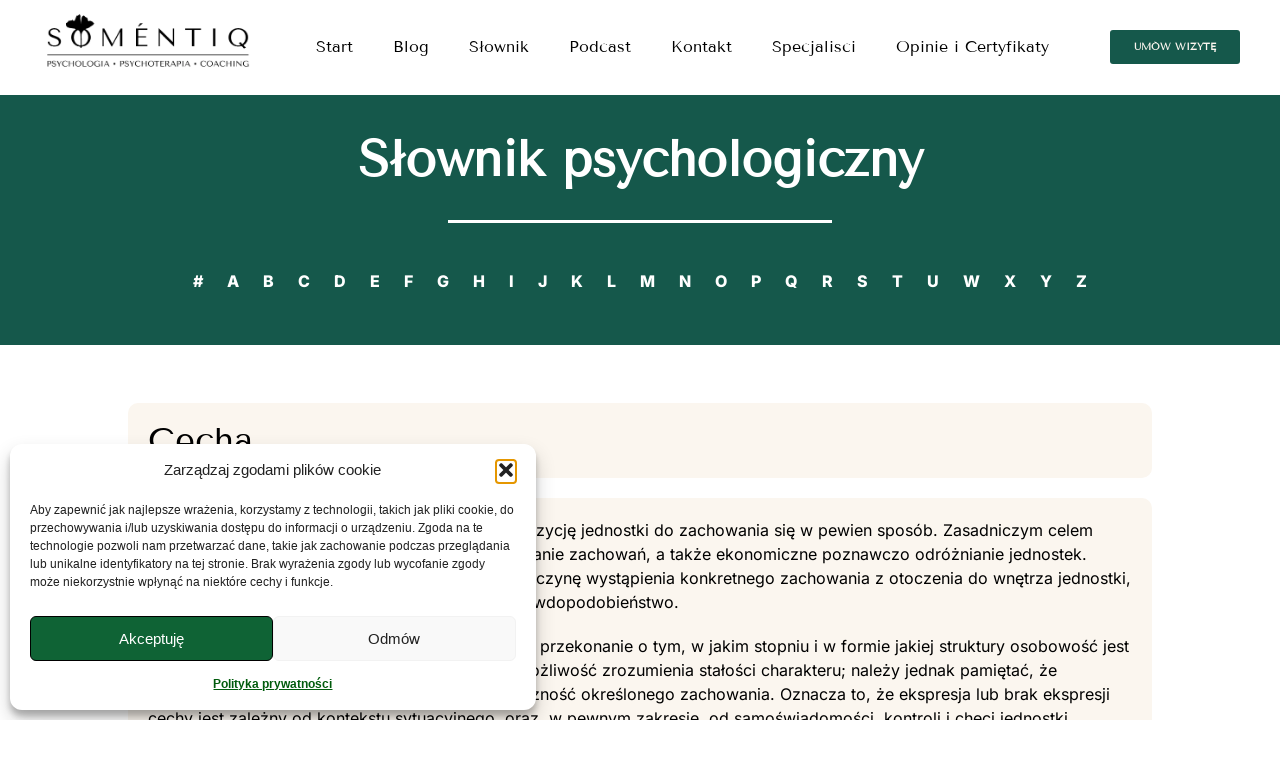

--- FILE ---
content_type: text/html; charset=UTF-8
request_url: https://somentiq.pl/slownik/c/cecha/
body_size: 24816
content:
<!DOCTYPE html>
<html lang="pl-PL">
<head>
	<meta charset="UTF-8">
		<link rel="dns-prefetch" href="https://optimizerwpc.b-cdn.net" /><link rel="preconnect" href="https://optimizerwpc.b-cdn.net"><link rel="preconnect" href="https://optimize-v2.b-cdn.net/"><link rel="dns-prefetch" href="//cdn.somentiq.pl" /><link rel="preconnect" href="https://cdn.somentiq.pl"><meta name='robots' content='index, follow, max-image-preview:large, max-snippet:-1, max-video-preview:-1' />

	
	<title>Cecha - SOMÉNTIQ – Psychologia, Psychoterapia, Coaching</title>
	<link rel="canonical" href="https://somentiq.pl/slownik/c/cecha/" />
	<meta property="og:locale" content="pl_PL" />
	<meta property="og:type" content="article" />
	<meta property="og:title" content="Cecha" />
	<meta property="og:description" content="Rodzaj ludzkiej właściwości, określającej predyspozycję jednostki do zachowania się w pewien sposób. Zasadniczym celem wyróżniania cech są opis, wyjaśnianie i przewidywanie zachowań, a także ekonomiczne poznawczo odróżnianie jednostek. Dodatkowo posiadanie danej cechy przesuwa przyczynę wystąpienia konkretnego zachowania z otoczenia do wnętrza jednostki, oraz predysponuje do niego lub zwiększa jego prawdopodobieństwo. W zależności od orientacji teoretycznej [&hellip;]" />
	<meta property="og:url" content="https://somentiq.pl/slownik/c/cecha/" />
	<meta property="og:site_name" content="SOMÉNTIQ – Psychologia, Psychoterapia, Coaching" />
	<meta property="article:publisher" content="https://facebook.com/somentiq" />
	<meta name="twitter:card" content="summary_large_image" />
	<meta name="twitter:label1" content="Szacowany czas czytania" />
	<meta name="twitter:data1" content="1 minuta" />
	<script type="application/ld+json" class="yoast-schema-graph">{"@context":"https://schema.org","@graph":[{"@type":"WebPage","@id":"https://somentiq.pl/slownik/c/cecha/","url":"https://somentiq.pl/slownik/c/cecha/","name":"Cecha - SOMÉNTIQ – Psychologia, Psychoterapia, Coaching","isPartOf":{"@id":"https://somentiq.pl/#website"},"datePublished":"2022-11-07T10:50:56+00:00","breadcrumb":{"@id":"https://somentiq.pl/slownik/c/cecha/#breadcrumb"},"inLanguage":"pl-PL","potentialAction":[{"@type":"ReadAction","target":["https://somentiq.pl/slownik/c/cecha/"]}]},{"@type":"BreadcrumbList","@id":"https://somentiq.pl/slownik/c/cecha/#breadcrumb","itemListElement":[{"@type":"ListItem","position":1,"name":"Strona główna","item":"https://somentiq.pl/"},{"@type":"ListItem","position":2,"name":"Słownik psychologiczny","item":"https://somentiq.pl/slownik/"},{"@type":"ListItem","position":3,"name":"C","item":"https://somentiq.pl/slownik/c/"},{"@type":"ListItem","position":4,"name":"Cecha"}]},{"@type":"WebSite","@id":"https://somentiq.pl/#website","url":"https://somentiq.pl/","name":"SOMÉNTIQ – Psychologia, Psychoterapia, Coaching","description":"SOMÉNTIQ – Psychologia, Psychoterapia, Coaching","publisher":{"@id":"https://somentiq.pl/#organization"},"potentialAction":[{"@type":"SearchAction","target":{"@type":"EntryPoint","urlTemplate":"https://somentiq.pl/?s={search_term_string}"},"query-input":{"@type":"PropertyValueSpecification","valueRequired":true,"valueName":"search_term_string"}}],"inLanguage":"pl-PL"},{"@type":"Organization","@id":"https://somentiq.pl/#organization","name":"SOMÉNTIQ – Psychologia, Psychoterapia, Coaching","url":"https://somentiq.pl/","logo":{"@type":"ImageObject","inLanguage":"pl-PL","@id":"https://somentiq.pl/#/schema/logo/image/","url":"https://somentiq.pl/wp-content/uploads/2023/03/SOMENTIQ_logo2-1.png","contentUrl":"https://somentiq.pl/wp-content/uploads/2023/03/SOMENTIQ_logo2-1.png","width":5906,"height":2050,"caption":"SOMÉNTIQ – Psychologia, Psychoterapia, Coaching"},"image":{"@id":"https://somentiq.pl/#/schema/logo/image/"},"sameAs":["https://facebook.com/somentiq","http://instagram.com/somentiq_mitraszewscy/"]}]}</script>
	


<link rel='dns-prefetch' href='//www.googletagmanager.com' />
<style id='wp-img-auto-sizes-contain-inline-css' type='text/css'>
img:is([sizes=auto i],[sizes^="auto," i]){contain-intrinsic-size:3000px 1500px}
/*# sourceURL=wp-img-auto-sizes-contain-inline-css */
</style>
<link rel='stylesheet' id='wp-block-library-css' href='https://cdn.somentiq.pl/m:0/a:https://somentiq.pl/wp-includes/css/dist/block-library/style.min.css?icv=ed49b2' type='text/css' media='all' />
<style id='classic-theme-styles-inline-css' type='text/css'>
/*! This file is auto-generated */
.wp-block-button__link{color:#fff;background-color:#32373c;border-radius:9999px;box-shadow:none;text-decoration:none;padding:calc(.667em + 2px) calc(1.333em + 2px);font-size:1.125em}.wp-block-file__button{background:#32373c;color:#fff;text-decoration:none}
/*# sourceURL=/wp-includes/css/classic-themes.min.css */
</style>
<style id='global-styles-inline-css' type='text/css'>
:root{--wp--preset--aspect-ratio--square: 1;--wp--preset--aspect-ratio--4-3: 4/3;--wp--preset--aspect-ratio--3-4: 3/4;--wp--preset--aspect-ratio--3-2: 3/2;--wp--preset--aspect-ratio--2-3: 2/3;--wp--preset--aspect-ratio--16-9: 16/9;--wp--preset--aspect-ratio--9-16: 9/16;--wp--preset--color--black: #000000;--wp--preset--color--cyan-bluish-gray: #abb8c3;--wp--preset--color--white: #ffffff;--wp--preset--color--pale-pink: #f78da7;--wp--preset--color--vivid-red: #cf2e2e;--wp--preset--color--luminous-vivid-orange: #ff6900;--wp--preset--color--luminous-vivid-amber: #fcb900;--wp--preset--color--light-green-cyan: #7bdcb5;--wp--preset--color--vivid-green-cyan: #00d084;--wp--preset--color--pale-cyan-blue: #8ed1fc;--wp--preset--color--vivid-cyan-blue: #0693e3;--wp--preset--color--vivid-purple: #9b51e0;--wp--preset--gradient--vivid-cyan-blue-to-vivid-purple: linear-gradient(135deg,rgb(6,147,227) 0%,rgb(155,81,224) 100%);--wp--preset--gradient--light-green-cyan-to-vivid-green-cyan: linear-gradient(135deg,rgb(122,220,180) 0%,rgb(0,208,130) 100%);--wp--preset--gradient--luminous-vivid-amber-to-luminous-vivid-orange: linear-gradient(135deg,rgb(252,185,0) 0%,rgb(255,105,0) 100%);--wp--preset--gradient--luminous-vivid-orange-to-vivid-red: linear-gradient(135deg,rgb(255,105,0) 0%,rgb(207,46,46) 100%);--wp--preset--gradient--very-light-gray-to-cyan-bluish-gray: linear-gradient(135deg,rgb(238,238,238) 0%,rgb(169,184,195) 100%);--wp--preset--gradient--cool-to-warm-spectrum: linear-gradient(135deg,rgb(74,234,220) 0%,rgb(151,120,209) 20%,rgb(207,42,186) 40%,rgb(238,44,130) 60%,rgb(251,105,98) 80%,rgb(254,248,76) 100%);--wp--preset--gradient--blush-light-purple: linear-gradient(135deg,rgb(255,206,236) 0%,rgb(152,150,240) 100%);--wp--preset--gradient--blush-bordeaux: linear-gradient(135deg,rgb(254,205,165) 0%,rgb(254,45,45) 50%,rgb(107,0,62) 100%);--wp--preset--gradient--luminous-dusk: linear-gradient(135deg,rgb(255,203,112) 0%,rgb(199,81,192) 50%,rgb(65,88,208) 100%);--wp--preset--gradient--pale-ocean: linear-gradient(135deg,rgb(255,245,203) 0%,rgb(182,227,212) 50%,rgb(51,167,181) 100%);--wp--preset--gradient--electric-grass: linear-gradient(135deg,rgb(202,248,128) 0%,rgb(113,206,126) 100%);--wp--preset--gradient--midnight: linear-gradient(135deg,rgb(2,3,129) 0%,rgb(40,116,252) 100%);--wp--preset--font-size--small: 13px;--wp--preset--font-size--medium: 20px;--wp--preset--font-size--large: 36px;--wp--preset--font-size--x-large: 42px;--wp--preset--spacing--20: 0.44rem;--wp--preset--spacing--30: 0.67rem;--wp--preset--spacing--40: 1rem;--wp--preset--spacing--50: 1.5rem;--wp--preset--spacing--60: 2.25rem;--wp--preset--spacing--70: 3.38rem;--wp--preset--spacing--80: 5.06rem;--wp--preset--shadow--natural: 6px 6px 9px rgba(0, 0, 0, 0.2);--wp--preset--shadow--deep: 12px 12px 50px rgba(0, 0, 0, 0.4);--wp--preset--shadow--sharp: 6px 6px 0px rgba(0, 0, 0, 0.2);--wp--preset--shadow--outlined: 6px 6px 0px -3px rgb(255, 255, 255), 6px 6px rgb(0, 0, 0);--wp--preset--shadow--crisp: 6px 6px 0px rgb(0, 0, 0);}:where(.is-layout-flex){gap: 0.5em;}:where(.is-layout-grid){gap: 0.5em;}body .is-layout-flex{display: flex;}.is-layout-flex{flex-wrap: wrap;align-items: center;}.is-layout-flex > :is(*, div){margin: 0;}body .is-layout-grid{display: grid;}.is-layout-grid > :is(*, div){margin: 0;}:where(.wp-block-columns.is-layout-flex){gap: 2em;}:where(.wp-block-columns.is-layout-grid){gap: 2em;}:where(.wp-block-post-template.is-layout-flex){gap: 1.25em;}:where(.wp-block-post-template.is-layout-grid){gap: 1.25em;}.has-black-color{color: var(--wp--preset--color--black) !important;}.has-cyan-bluish-gray-color{color: var(--wp--preset--color--cyan-bluish-gray) !important;}.has-white-color{color: var(--wp--preset--color--white) !important;}.has-pale-pink-color{color: var(--wp--preset--color--pale-pink) !important;}.has-vivid-red-color{color: var(--wp--preset--color--vivid-red) !important;}.has-luminous-vivid-orange-color{color: var(--wp--preset--color--luminous-vivid-orange) !important;}.has-luminous-vivid-amber-color{color: var(--wp--preset--color--luminous-vivid-amber) !important;}.has-light-green-cyan-color{color: var(--wp--preset--color--light-green-cyan) !important;}.has-vivid-green-cyan-color{color: var(--wp--preset--color--vivid-green-cyan) !important;}.has-pale-cyan-blue-color{color: var(--wp--preset--color--pale-cyan-blue) !important;}.has-vivid-cyan-blue-color{color: var(--wp--preset--color--vivid-cyan-blue) !important;}.has-vivid-purple-color{color: var(--wp--preset--color--vivid-purple) !important;}.has-black-background-color{background-color: var(--wp--preset--color--black) !important;}.has-cyan-bluish-gray-background-color{background-color: var(--wp--preset--color--cyan-bluish-gray) !important;}.has-white-background-color{background-color: var(--wp--preset--color--white) !important;}.has-pale-pink-background-color{background-color: var(--wp--preset--color--pale-pink) !important;}.has-vivid-red-background-color{background-color: var(--wp--preset--color--vivid-red) !important;}.has-luminous-vivid-orange-background-color{background-color: var(--wp--preset--color--luminous-vivid-orange) !important;}.has-luminous-vivid-amber-background-color{background-color: var(--wp--preset--color--luminous-vivid-amber) !important;}.has-light-green-cyan-background-color{background-color: var(--wp--preset--color--light-green-cyan) !important;}.has-vivid-green-cyan-background-color{background-color: var(--wp--preset--color--vivid-green-cyan) !important;}.has-pale-cyan-blue-background-color{background-color: var(--wp--preset--color--pale-cyan-blue) !important;}.has-vivid-cyan-blue-background-color{background-color: var(--wp--preset--color--vivid-cyan-blue) !important;}.has-vivid-purple-background-color{background-color: var(--wp--preset--color--vivid-purple) !important;}.has-black-border-color{border-color: var(--wp--preset--color--black) !important;}.has-cyan-bluish-gray-border-color{border-color: var(--wp--preset--color--cyan-bluish-gray) !important;}.has-white-border-color{border-color: var(--wp--preset--color--white) !important;}.has-pale-pink-border-color{border-color: var(--wp--preset--color--pale-pink) !important;}.has-vivid-red-border-color{border-color: var(--wp--preset--color--vivid-red) !important;}.has-luminous-vivid-orange-border-color{border-color: var(--wp--preset--color--luminous-vivid-orange) !important;}.has-luminous-vivid-amber-border-color{border-color: var(--wp--preset--color--luminous-vivid-amber) !important;}.has-light-green-cyan-border-color{border-color: var(--wp--preset--color--light-green-cyan) !important;}.has-vivid-green-cyan-border-color{border-color: var(--wp--preset--color--vivid-green-cyan) !important;}.has-pale-cyan-blue-border-color{border-color: var(--wp--preset--color--pale-cyan-blue) !important;}.has-vivid-cyan-blue-border-color{border-color: var(--wp--preset--color--vivid-cyan-blue) !important;}.has-vivid-purple-border-color{border-color: var(--wp--preset--color--vivid-purple) !important;}.has-vivid-cyan-blue-to-vivid-purple-gradient-background{background: var(--wp--preset--gradient--vivid-cyan-blue-to-vivid-purple) !important;}.has-light-green-cyan-to-vivid-green-cyan-gradient-background{background: var(--wp--preset--gradient--light-green-cyan-to-vivid-green-cyan) !important;}.has-luminous-vivid-amber-to-luminous-vivid-orange-gradient-background{background: var(--wp--preset--gradient--luminous-vivid-amber-to-luminous-vivid-orange) !important;}.has-luminous-vivid-orange-to-vivid-red-gradient-background{background: var(--wp--preset--gradient--luminous-vivid-orange-to-vivid-red) !important;}.has-very-light-gray-to-cyan-bluish-gray-gradient-background{background: var(--wp--preset--gradient--very-light-gray-to-cyan-bluish-gray) !important;}.has-cool-to-warm-spectrum-gradient-background{background: var(--wp--preset--gradient--cool-to-warm-spectrum) !important;}.has-blush-light-purple-gradient-background{background: var(--wp--preset--gradient--blush-light-purple) !important;}.has-blush-bordeaux-gradient-background{background: var(--wp--preset--gradient--blush-bordeaux) !important;}.has-luminous-dusk-gradient-background{background: var(--wp--preset--gradient--luminous-dusk) !important;}.has-pale-ocean-gradient-background{background: var(--wp--preset--gradient--pale-ocean) !important;}.has-electric-grass-gradient-background{background: var(--wp--preset--gradient--electric-grass) !important;}.has-midnight-gradient-background{background: var(--wp--preset--gradient--midnight) !important;}.has-small-font-size{font-size: var(--wp--preset--font-size--small) !important;}.has-medium-font-size{font-size: var(--wp--preset--font-size--medium) !important;}.has-large-font-size{font-size: var(--wp--preset--font-size--large) !important;}.has-x-large-font-size{font-size: var(--wp--preset--font-size--x-large) !important;}
:where(.wp-block-post-template.is-layout-flex){gap: 1.25em;}:where(.wp-block-post-template.is-layout-grid){gap: 1.25em;}
:where(.wp-block-term-template.is-layout-flex){gap: 1.25em;}:where(.wp-block-term-template.is-layout-grid){gap: 1.25em;}
:where(.wp-block-columns.is-layout-flex){gap: 2em;}:where(.wp-block-columns.is-layout-grid){gap: 2em;}
:root :where(.wp-block-pullquote){font-size: 1.5em;line-height: 1.6;}
/*# sourceURL=global-styles-inline-css */
</style>
<link rel='stylesheet' id='cmplz-general-css' href='https://somentiq.pl/wp-content/plugins/complianz-gdpr/assets/css/cookieblocker.min.css?ver=1767363341' type='text/css' media='all' />
<link rel='stylesheet' id='hello-elementor-css' href='https://cdn.somentiq.pl/m:0/a:https://somentiq.pl/wp-content/themes/hello-elementor/style.min.css?icv=ed49b2' type='text/css' media='all' />
<link rel='stylesheet' id='hello-elementor-theme-style-css' href='https://cdn.somentiq.pl/m:0/a:https://somentiq.pl/wp-content/themes/hello-elementor/theme.min.css?icv=ed49b2' type='text/css' media='all' />
<link rel='stylesheet' id='elementor-frontend-css' href='https://cdn.somentiq.pl/m:0/a:https://somentiq.pl/wp-content/plugins/elementor/assets/css/frontend.min.css?icv=ed49b2' type='text/css' media='all' />
<link rel='stylesheet' id='widget-heading-css' href='https://cdn.somentiq.pl/m:0/a:https://somentiq.pl/wp-content/plugins/elementor/assets/css/widget-heading.min.css?icv=ed49b2' type='text/css' media='all' />
<link rel='stylesheet' id='widget-divider-css' href='https://cdn.somentiq.pl/m:0/a:https://somentiq.pl/wp-content/plugins/elementor/assets/css/widget-divider.min.css?icv=ed49b2' type='text/css' media='all' />
<link rel='stylesheet' id='widget-posts-css' href='https://cdn.somentiq.pl/m:0/a:https://somentiq.pl/wp-content/plugins/elementor-pro/assets/css/widget-posts.min.css?icv=ed49b2' type='text/css' media='all' />
<link rel='stylesheet' id='elementor-icons-css' href='https://cdn.somentiq.pl/m:0/a:https://somentiq.pl/wp-content/plugins/elementor/assets/lib/eicons/css/elementor-icons.min.css?icv=ed49b2' type='text/css' media='all' />
<link rel='stylesheet' id='elementor-post-6-css' href='https://cdn.somentiq.pl/m:0/a:https://somentiq.pl/wp-content/uploads/elementor/css/post-6.css?icv=ed49b2' type='text/css' media='all' />
<link rel='stylesheet' id='elementor-post-1062-css' href='https://cdn.somentiq.pl/m:0/a:https://somentiq.pl/wp-content/uploads/elementor/css/post-1062.css?icv=ed49b2' type='text/css' media='all' />
<link rel='stylesheet' id='elementor-gf-local-tenorsans-css' href='https://somentiq.pl/wp-content/uploads/elementor/google-fonts/css/tenorsans.css?ver=1743025584' type='text/css' media='all' />
<link rel='stylesheet' id='elementor-gf-local-inter-css' href='https://somentiq.pl/wp-content/uploads/elementor/google-fonts/css/inter.css?ver=1743025589' type='text/css' media='all' />
<script type="text/javascript">var n489D_vars={"triggerDomEvent":"true", "delayOn":"false", "triggerElementor":"true", "linkPreload":"false", "excludeLink":["add-to-cart"]};</script><script type="text/placeholder" data-script-id="delayed-script-0"></script><style type="text/css">.wpc-bgLazy,.wpc-bgLazy>*{background-image:none!important;}</style><script type="text/placeholder" data-script-id="delayed-script-1"></script>
<script type="text/placeholder" data-script-id="delayed-script-2"></script>
<script type="text/placeholder" data-script-id="delayed-script-3"></script>
<script type="text/placeholder" data-script-id="delayed-script-4"></script>




<script type="text/placeholder" data-script-id="delayed-script-5"></script>
<script type="text/placeholder" data-script-id="delayed-script-6"></script>


<meta name="generator" content="Site Kit by Google 1.148.0" />			<style>.cmplz-hidden {
					display: none !important;
				}</style><meta name="generator" content="Elementor 3.34.0; settings: css_print_method-external, google_font-enabled, font_display-auto">
        
        <script type="text/placeholder" data-script-id="delayed-script-7"></script>
        
        			<style>
				.e-con.e-parent:nth-of-type(n+4):not(.e-lazyloaded):not(.e-no-lazyload),
				.e-con.e-parent:nth-of-type(n+4):not(.e-lazyloaded):not(.e-no-lazyload) * {
					background-image: none !important;
				}
				@media screen and (max-height: 1024px) {
					.e-con.e-parent:nth-of-type(n+3):not(.e-lazyloaded):not(.e-no-lazyload),
					.e-con.e-parent:nth-of-type(n+3):not(.e-lazyloaded):not(.e-no-lazyload) * {
						background-image: none !important;
					}
				}
				@media screen and (max-height: 640px) {
					.e-con.e-parent:nth-of-type(n+2):not(.e-lazyloaded):not(.e-no-lazyload),
					.e-con.e-parent:nth-of-type(n+2):not(.e-lazyloaded):not(.e-no-lazyload) * {
						background-image: none !important;
					}
				}
			</style>
			<link rel="icon" href="https://cdn.somentiq.pl/q:i/r:0/wp:1/w:1/u:https://somentiq.pl/wp-content/uploads/2022/08/cropped-618CAD23-2777-45C9-BFA9-944D8DB4D434-32x32.png" sizes="32x32" />
<link rel="icon" href="https://cdn.somentiq.pl/q:i/r:0/wp:1/w:1/u:https://somentiq.pl/wp-content/uploads/2022/08/cropped-618CAD23-2777-45C9-BFA9-944D8DB4D434-192x192.png" sizes="192x192" />
<link rel="apple-touch-icon" href="https://cdn.somentiq.pl/q:i/r:0/wp:1/w:1/u:https://somentiq.pl/wp-content/uploads/2022/08/cropped-618CAD23-2777-45C9-BFA9-944D8DB4D434-180x180.png" />
<meta name="msapplication-TileImage" content="https://cdn.somentiq.pl/q:i/r:0/wp:1/w:1/u:https://somentiq.pl/wp-content/uploads/2022/08/cropped-618CAD23-2777-45C9-BFA9-944D8DB4D434-270x270.png" />
	<meta name="viewport" content="width=device-width, initial-scale=1.0, viewport-fit=cover" /><style>.wpc-delay-elementor{display:none!important;}</style><style>.wpc-delay-elementor{display:none!important;}</style></head>
<body data-rsssl=1 class="wp-singular page-template-default page page-id-2933 page-child parent-pageid-959 wp-theme-hello-elementor elementor-default elementor-template-canvas elementor-kit-6 elementor-page-1062">
			<div data-elementor-type="single-page" data-elementor-id="1062" class="elementor elementor-1062 elementor-location-single post-2933 page type-page status-publish hentry category-slownik-c category-slownik tag-cecha tag-cechy tag-czlowiek tag-osobowosc tag-psychologia-poznawcza" data-elementor-post-type="elementor_library">
					<section class="elementor-section elementor-top-section elementor-element elementor-element-7c7cd3e elementor-hidden-desktop elementor-section-boxed elementor-section-height-default elementor-section-height-default" data-id="7c7cd3e" data-element_type="section">
						<div class="elementor-container elementor-column-gap-default">
					<div class="elementor-column elementor-col-100 elementor-top-column elementor-element elementor-element-d7e8f9d" data-id="d7e8f9d" data-element_type="column">
			<div class="elementor-widget-wrap elementor-element-populated">
						<div class="elementor-element elementor-element-cfa4d5a elementor-widget elementor-widget-template" data-id="cfa4d5a" data-element_type="widget" data-widget_type="template.default">
				<div class="elementor-widget-container">
							<div class="elementor-template">
					<div data-elementor-type="section" data-elementor-id="677" class="elementor elementor-677 elementor-location-single" data-elementor-post-type="elementor_library">
					<section class="elementor-section elementor-top-section elementor-element elementor-element-67063f2b elementor-hidden-desktop elementor-hidden-tablet elementor-section-boxed elementor-section-height-default elementor-section-height-default" data-id="67063f2b" data-element_type="section">
						<div class="elementor-container elementor-column-gap-default">
					<div class="elementor-column elementor-col-100 elementor-top-column elementor-element elementor-element-394202ac" data-id="394202ac" data-element_type="column">
			<div class="elementor-widget-wrap elementor-element-populated">
						<div class="elementor-element elementor-element-24c39b42 elementor-widget elementor-widget-image" data-id="24c39b42" data-element_type="widget" data-widget_type="image.default">
				<div class="elementor-widget-container">
															<img src="https://cdn.somentiq.pl/q:i/r:0/wp:1/w:1/u:https://somentiq.pl/wp-content/uploads/2023/03/SOMENTIQ_logo2-1024x355.png" width="800" height="277" sizes="(max-width: 800px) 100vw, 800px" wpc-size="preserve" class="wps-ic-live-cdn wps-ic-logo wpc-excluded-adaptive attachment-large size-large wp-image-5100 wpc-excluded-adaptive wpc-lazy-skipped3" wpc-data="excluded-adaptive" fetchpriority="high" alt="" />															</div>
				</div>
				<div class="elementor-element elementor-element-6f22e6b8 elementor-mobile-align-justify elementor-widget elementor-widget-button" data-id="6f22e6b8" data-element_type="widget" data-widget_type="button.default">
				<div class="elementor-widget-container">
									<div class="elementor-button-wrapper">
					<a class="elementor-button elementor-button-link elementor-size-sm" href="#elementor-action%3Aaction%3Dpopup%3Aopen%26settings%3DeyJpZCI6IjYzNCIsInRvZ2dsZSI6ZmFsc2V9">
						<span class="elementor-button-content-wrapper">
									<span class="elementor-button-text">MENU</span>
					</span>
					</a>
				</div>
								</div>
				</div>
					</div>
		</div>
					</div>
		</section>
				</div>
				</div>
						</div>
				</div>
					</div>
		</div>
					</div>
		</section>
				<section class="elementor-section elementor-top-section elementor-element elementor-element-224a8ac elementor-section-full_width elementor-hidden-tablet elementor-hidden-mobile elementor-section-height-default elementor-section-height-default" data-id="224a8ac" data-element_type="section">
						<div class="elementor-container elementor-column-gap-no">
					<div class="elementor-column elementor-col-100 elementor-top-column elementor-element elementor-element-5efade58" data-id="5efade58" data-element_type="column">
			<div class="elementor-widget-wrap elementor-element-populated">
						<div class="elementor-element elementor-element-25a02db6 elementor-widget elementor-widget-template" data-id="25a02db6" data-element_type="widget" data-widget_type="template.default">
				<div class="elementor-widget-container">
							<div class="elementor-template">
					<div data-elementor-type="section" data-elementor-id="55" class="elementor elementor-55 elementor-location-single" data-elementor-post-type="elementor_library">
					<section class="elementor-section elementor-top-section elementor-element elementor-element-6eaeaa67 elementor-section-full_width elementor-section-height-default elementor-section-height-default" data-id="6eaeaa67" data-element_type="section" data-settings="{&quot;background_background&quot;:&quot;classic&quot;,&quot;sticky&quot;:&quot;top&quot;,&quot;sticky_on&quot;:[&quot;desktop&quot;,&quot;tablet&quot;,&quot;mobile&quot;],&quot;sticky_offset&quot;:0,&quot;sticky_effects_offset&quot;:0,&quot;sticky_anchor_link_offset&quot;:0}">
						<div class="elementor-container elementor-column-gap-default">
					<div class="elementor-column elementor-col-33 elementor-top-column elementor-element elementor-element-6c6919d5" data-id="6c6919d5" data-element_type="column">
			<div class="elementor-widget-wrap elementor-element-populated">
						<div class="elementor-element elementor-element-5b664726 elementor-widget elementor-widget-image" data-id="5b664726" data-element_type="widget" data-widget_type="image.default">
				<div class="elementor-widget-container">
																<a href="https://somentiq.pl/">
							<img src="https://cdn.somentiq.pl/q:i/r:0/wp:1/w:1/u:https://somentiq.pl/wp-content/uploads/2023/03/SOMENTIQ_logo2.png" width="5906" height="2050" sizes="(max-width: 5906px) 100vw, 5906px" wpc-size="preserve" class="wps-ic-live-cdn wps-ic-logo wpc-excluded-adaptive attachment-full size-full wp-image-5100 wpc-excluded-adaptive wpc-lazy-skipped3" wpc-data="excluded-adaptive" fetchpriority="high" alt="" />								</a>
															</div>
				</div>
					</div>
		</div>
				<div class="elementor-column elementor-col-33 elementor-top-column elementor-element elementor-element-8c6e9a7" data-id="8c6e9a7" data-element_type="column">
			<div class="elementor-widget-wrap elementor-element-populated">
						<div class="elementor-element elementor-element-315a2442 elementor-nav-menu__align-end elementor-nav-menu--stretch elementor-nav-menu__text-align-center elementor-nav-menu--dropdown-mobile elementor-nav-menu--toggle elementor-nav-menu--burger elementor-widget elementor-widget-nav-menu" data-id="315a2442" data-element_type="widget" data-settings="{&quot;full_width&quot;:&quot;stretch&quot;,&quot;layout&quot;:&quot;horizontal&quot;,&quot;submenu_icon&quot;:{&quot;value&quot;:&quot;&lt;i class=\&quot;fas fa-caret-down\&quot; aria-hidden=\&quot;true\&quot;&gt;&lt;\/i&gt;&quot;,&quot;library&quot;:&quot;fa-solid&quot;},&quot;toggle&quot;:&quot;burger&quot;}" data-widget_type="nav-menu.default">
				<div class="elementor-widget-container">
								<nav aria-label="Menu" class="elementor-nav-menu--main elementor-nav-menu__container elementor-nav-menu--layout-horizontal e--pointer-underline e--animation-slide">
				<ul id="menu-1-315a2442" class="elementor-nav-menu"><li class="menu-item menu-item-type-post_type menu-item-object-page menu-item-home menu-item-86"><a href="https://somentiq.pl/" class="elementor-item">Start</a></li>
<li class="menu-item menu-item-type-post_type menu-item-object-page menu-item-523"><a href="https://somentiq.pl/blog/" class="elementor-item">Blog</a></li>
<li class="menu-item menu-item-type-custom menu-item-object-custom menu-item-1081"><a href="/slownik/" class="elementor-item">Słownik</a></li>
<li class="menu-item menu-item-type-post_type menu-item-object-page menu-item-6044"><a href="https://somentiq.pl/podcast/" class="elementor-item">Podcast</a></li>
<li class="menu-item menu-item-type-post_type menu-item-object-page menu-item-1851"><a href="https://somentiq.pl/kontakt/" class="elementor-item">Kontakt</a></li>
<li class="menu-item menu-item-type-post_type menu-item-object-page menu-item-4243"><a href="https://somentiq.pl/specjalisci/" class="elementor-item">Specjalisci</a></li>
<li class="menu-item menu-item-type-post_type menu-item-object-page menu-item-2634"><a href="https://somentiq.pl/opinie/" class="elementor-item">Opinie i Certyfikaty</a></li>
</ul>			</nav>
					<div class="elementor-menu-toggle" role="button" tabindex="0" aria-label="Menu Toggle" aria-expanded="false">
			<i aria-hidden="true" role="presentation" class="elementor-menu-toggle__icon--open eicon-menu-bar"></i><i aria-hidden="true" role="presentation" class="elementor-menu-toggle__icon--close eicon-close"></i>		</div>
					<nav class="elementor-nav-menu--dropdown elementor-nav-menu__container" aria-hidden="true">
				<ul id="menu-2-315a2442" class="elementor-nav-menu"><li class="menu-item menu-item-type-post_type menu-item-object-page menu-item-home menu-item-86"><a href="https://somentiq.pl/" class="elementor-item" tabindex="-1">Start</a></li>
<li class="menu-item menu-item-type-post_type menu-item-object-page menu-item-523"><a href="https://somentiq.pl/blog/" class="elementor-item" tabindex="-1">Blog</a></li>
<li class="menu-item menu-item-type-custom menu-item-object-custom menu-item-1081"><a href="/slownik/" class="elementor-item" tabindex="-1">Słownik</a></li>
<li class="menu-item menu-item-type-post_type menu-item-object-page menu-item-6044"><a href="https://somentiq.pl/podcast/" class="elementor-item" tabindex="-1">Podcast</a></li>
<li class="menu-item menu-item-type-post_type menu-item-object-page menu-item-1851"><a href="https://somentiq.pl/kontakt/" class="elementor-item" tabindex="-1">Kontakt</a></li>
<li class="menu-item menu-item-type-post_type menu-item-object-page menu-item-4243"><a href="https://somentiq.pl/specjalisci/" class="elementor-item" tabindex="-1">Specjalisci</a></li>
<li class="menu-item menu-item-type-post_type menu-item-object-page menu-item-2634"><a href="https://somentiq.pl/opinie/" class="elementor-item" tabindex="-1">Opinie i Certyfikaty</a></li>
</ul>			</nav>
						</div>
				</div>
					</div>
		</div>
				<div class="elementor-column elementor-col-33 elementor-top-column elementor-element elementor-element-2f6b9025" data-id="2f6b9025" data-element_type="column">
			<div class="elementor-widget-wrap elementor-element-populated">
						<div class="elementor-element elementor-element-53c1be69 elementor-align-center elementor-mobile-align-justify elementor-widget elementor-widget-button" data-id="53c1be69" data-element_type="widget" data-widget_type="button.default">
				<div class="elementor-widget-container">
									<div class="elementor-button-wrapper">
					<a class="elementor-button elementor-button-link elementor-size-sm" href="https://somentiq.pl/specjalisci">
						<span class="elementor-button-content-wrapper">
									<span class="elementor-button-text">UMÓW WIZYTĘ</span>
					</span>
					</a>
				</div>
								</div>
				</div>
					</div>
		</div>
					</div>
		</section>
				</div>
				</div>
						</div>
				</div>
					</div>
		</div>
					</div>
		</section>
				<section class="elementor-section elementor-top-section elementor-element elementor-element-c758a87 elementor-section-full_width elementor-section-height-default elementor-section-height-default" data-id="c758a87" data-element_type="section">
						<div class="elementor-container elementor-column-gap-no">
					<div class="elementor-column elementor-col-100 elementor-top-column elementor-element elementor-element-45b115cc" data-id="45b115cc" data-element_type="column">
			<div class="elementor-widget-wrap elementor-element-populated">
						<div class="elementor-element elementor-element-7b16078 elementor-widget elementor-widget-template" data-id="7b16078" data-element_type="widget" data-widget_type="template.default">
				<div class="elementor-widget-container">
							<div class="elementor-template">
					<div data-elementor-type="section" data-elementor-id="935" class="elementor elementor-935 elementor-location-single" data-elementor-post-type="elementor_library">
					<section class="elementor-section elementor-top-section wpc-delay-elementor elementor-element elementor-element-1e07bc45 elementor-section-full_width elementor-section-height-min-height elementor-section-height-default elementor-section-items-middle" data-id="1e07bc45" data-element_type="section" data-settings="{&quot;background_background&quot;:&quot;classic&quot;}">
							<div class="wpc-delay-elementor elementor-background-overlay"></div>
							<div class="elementor-container elementor-column-gap-no">
					<div class="elementor-column elementor-col-100 elementor-top-column elementor-element elementor-element-539d52ab" data-id="539d52ab" data-element_type="column">
			<div class="elementor-widget-wrap elementor-element-populated">
						<div class="elementor-element elementor-element-6fb2304b elementor-widget elementor-widget-heading" data-id="6fb2304b" data-element_type="widget" data-widget_type="heading.default">
				<div class="elementor-widget-container">
					<h2 class="elementor-heading-title elementor-size-default"><a href="/slownik/">Słownik psychologiczny</a></h2>				</div>
				</div>
				<div class="elementor-element elementor-element-52c0314d elementor-widget-divider--view-line elementor-widget elementor-widget-divider" data-id="52c0314d" data-element_type="widget" data-widget_type="divider.default">
				<div class="elementor-widget-container">
							<div class="elementor-divider">
			<span class="elementor-divider-separator">
						</span>
		</div>
						</div>
				</div>
				<div class="elementor-element elementor-element-7a5d6100 elementor-nav-menu__align-center elementor-nav-menu--stretch elementor-nav-menu__text-align-center elementor-nav-menu--dropdown-tablet elementor-nav-menu--toggle elementor-nav-menu--burger elementor-widget elementor-widget-nav-menu" data-id="7a5d6100" data-element_type="widget" data-settings="{&quot;full_width&quot;:&quot;stretch&quot;,&quot;layout&quot;:&quot;horizontal&quot;,&quot;submenu_icon&quot;:{&quot;value&quot;:&quot;&lt;i class=\&quot;fas fa-caret-down\&quot; aria-hidden=\&quot;true\&quot;&gt;&lt;\/i&gt;&quot;,&quot;library&quot;:&quot;fa-solid&quot;},&quot;toggle&quot;:&quot;burger&quot;}" data-widget_type="nav-menu.default">
				<div class="elementor-widget-container">
								<nav aria-label="Menu" class="elementor-nav-menu--main elementor-nav-menu__container elementor-nav-menu--layout-horizontal e--pointer-none">
				<ul id="menu-1-7a5d6100" class="elementor-nav-menu"><li class="menu-item menu-item-type-post_type menu-item-object-page menu-item-1032"><a href="https://somentiq.pl/slownik/slownik-numer/" class="elementor-item">#</a></li>
<li class="menu-item menu-item-type-post_type menu-item-object-page menu-item-958"><a href="https://somentiq.pl/slownik/a/" class="elementor-item">A</a></li>
<li class="menu-item menu-item-type-post_type menu-item-object-page menu-item-957"><a href="https://somentiq.pl/slownik/b/" class="elementor-item">B</a></li>
<li class="menu-item menu-item-type-post_type menu-item-object-page current-page-ancestor menu-item-1005"><a href="https://somentiq.pl/slownik/c/" class="elementor-item">C</a></li>
<li class="menu-item menu-item-type-post_type menu-item-object-page menu-item-1006"><a href="https://somentiq.pl/slownik/d/" class="elementor-item">D</a></li>
<li class="menu-item menu-item-type-post_type menu-item-object-page menu-item-1007"><a href="https://somentiq.pl/slownik/e/" class="elementor-item">E</a></li>
<li class="menu-item menu-item-type-post_type menu-item-object-page menu-item-1008"><a href="https://somentiq.pl/slownik/f/" class="elementor-item">F</a></li>
<li class="menu-item menu-item-type-post_type menu-item-object-page menu-item-1009"><a href="https://somentiq.pl/slownik/g/" class="elementor-item">G</a></li>
<li class="menu-item menu-item-type-post_type menu-item-object-page menu-item-1010"><a href="https://somentiq.pl/slownik/h/" class="elementor-item">H</a></li>
<li class="menu-item menu-item-type-post_type menu-item-object-page menu-item-1011"><a href="https://somentiq.pl/slownik/i/" class="elementor-item">I</a></li>
<li class="menu-item menu-item-type-post_type menu-item-object-page menu-item-1012"><a href="https://somentiq.pl/slownik/j/" class="elementor-item">J</a></li>
<li class="menu-item menu-item-type-post_type menu-item-object-page menu-item-1013"><a href="https://somentiq.pl/slownik/k/" class="elementor-item">K</a></li>
<li class="menu-item menu-item-type-post_type menu-item-object-page menu-item-1014"><a href="https://somentiq.pl/slownik/l/" class="elementor-item">L</a></li>
<li class="menu-item menu-item-type-post_type menu-item-object-page menu-item-1015"><a href="https://somentiq.pl/slownik/m/" class="elementor-item">M</a></li>
<li class="menu-item menu-item-type-post_type menu-item-object-page menu-item-1016"><a href="https://somentiq.pl/slownik/n/" class="elementor-item">N</a></li>
<li class="menu-item menu-item-type-post_type menu-item-object-page menu-item-1017"><a href="https://somentiq.pl/slownik/o/" class="elementor-item">O</a></li>
<li class="menu-item menu-item-type-post_type menu-item-object-page menu-item-1018"><a href="https://somentiq.pl/slownik/p/" class="elementor-item">P</a></li>
<li class="menu-item menu-item-type-post_type menu-item-object-page menu-item-1019"><a href="https://somentiq.pl/slownik/q/" class="elementor-item">Q</a></li>
<li class="menu-item menu-item-type-post_type menu-item-object-page menu-item-1020"><a href="https://somentiq.pl/slownik/r/" class="elementor-item">R</a></li>
<li class="menu-item menu-item-type-post_type menu-item-object-page menu-item-1021"><a href="https://somentiq.pl/slownik/s/" class="elementor-item">S</a></li>
<li class="menu-item menu-item-type-post_type menu-item-object-page menu-item-1022"><a href="https://somentiq.pl/slownik/t/" class="elementor-item">T</a></li>
<li class="menu-item menu-item-type-post_type menu-item-object-page menu-item-1023"><a href="https://somentiq.pl/slownik/u/" class="elementor-item">U</a></li>
<li class="menu-item menu-item-type-post_type menu-item-object-page menu-item-1024"><a href="https://somentiq.pl/slownik/w/" class="elementor-item">W</a></li>
<li class="menu-item menu-item-type-post_type menu-item-object-page menu-item-1025"><a href="https://somentiq.pl/slownik/x/" class="elementor-item">X</a></li>
<li class="menu-item menu-item-type-post_type menu-item-object-page menu-item-1026"><a href="https://somentiq.pl/slownik/y/" class="elementor-item">Y</a></li>
<li class="menu-item menu-item-type-post_type menu-item-object-page menu-item-1027"><a href="https://somentiq.pl/slownik/z/" class="elementor-item">Z</a></li>
</ul>			</nav>
					<div class="elementor-menu-toggle" role="button" tabindex="0" aria-label="Menu Toggle" aria-expanded="false">
			<i aria-hidden="true" role="presentation" class="elementor-menu-toggle__icon--open eicon-menu-bar"></i><i aria-hidden="true" role="presentation" class="elementor-menu-toggle__icon--close eicon-close"></i>		</div>
					<nav class="elementor-nav-menu--dropdown elementor-nav-menu__container" aria-hidden="true">
				<ul id="menu-2-7a5d6100" class="elementor-nav-menu"><li class="menu-item menu-item-type-post_type menu-item-object-page menu-item-1032"><a href="https://somentiq.pl/slownik/slownik-numer/" class="elementor-item" tabindex="-1">#</a></li>
<li class="menu-item menu-item-type-post_type menu-item-object-page menu-item-958"><a href="https://somentiq.pl/slownik/a/" class="elementor-item" tabindex="-1">A</a></li>
<li class="menu-item menu-item-type-post_type menu-item-object-page menu-item-957"><a href="https://somentiq.pl/slownik/b/" class="elementor-item" tabindex="-1">B</a></li>
<li class="menu-item menu-item-type-post_type menu-item-object-page current-page-ancestor menu-item-1005"><a href="https://somentiq.pl/slownik/c/" class="elementor-item" tabindex="-1">C</a></li>
<li class="menu-item menu-item-type-post_type menu-item-object-page menu-item-1006"><a href="https://somentiq.pl/slownik/d/" class="elementor-item" tabindex="-1">D</a></li>
<li class="menu-item menu-item-type-post_type menu-item-object-page menu-item-1007"><a href="https://somentiq.pl/slownik/e/" class="elementor-item" tabindex="-1">E</a></li>
<li class="menu-item menu-item-type-post_type menu-item-object-page menu-item-1008"><a href="https://somentiq.pl/slownik/f/" class="elementor-item" tabindex="-1">F</a></li>
<li class="menu-item menu-item-type-post_type menu-item-object-page menu-item-1009"><a href="https://somentiq.pl/slownik/g/" class="elementor-item" tabindex="-1">G</a></li>
<li class="menu-item menu-item-type-post_type menu-item-object-page menu-item-1010"><a href="https://somentiq.pl/slownik/h/" class="elementor-item" tabindex="-1">H</a></li>
<li class="menu-item menu-item-type-post_type menu-item-object-page menu-item-1011"><a href="https://somentiq.pl/slownik/i/" class="elementor-item" tabindex="-1">I</a></li>
<li class="menu-item menu-item-type-post_type menu-item-object-page menu-item-1012"><a href="https://somentiq.pl/slownik/j/" class="elementor-item" tabindex="-1">J</a></li>
<li class="menu-item menu-item-type-post_type menu-item-object-page menu-item-1013"><a href="https://somentiq.pl/slownik/k/" class="elementor-item" tabindex="-1">K</a></li>
<li class="menu-item menu-item-type-post_type menu-item-object-page menu-item-1014"><a href="https://somentiq.pl/slownik/l/" class="elementor-item" tabindex="-1">L</a></li>
<li class="menu-item menu-item-type-post_type menu-item-object-page menu-item-1015"><a href="https://somentiq.pl/slownik/m/" class="elementor-item" tabindex="-1">M</a></li>
<li class="menu-item menu-item-type-post_type menu-item-object-page menu-item-1016"><a href="https://somentiq.pl/slownik/n/" class="elementor-item" tabindex="-1">N</a></li>
<li class="menu-item menu-item-type-post_type menu-item-object-page menu-item-1017"><a href="https://somentiq.pl/slownik/o/" class="elementor-item" tabindex="-1">O</a></li>
<li class="menu-item menu-item-type-post_type menu-item-object-page menu-item-1018"><a href="https://somentiq.pl/slownik/p/" class="elementor-item" tabindex="-1">P</a></li>
<li class="menu-item menu-item-type-post_type menu-item-object-page menu-item-1019"><a href="https://somentiq.pl/slownik/q/" class="elementor-item" tabindex="-1">Q</a></li>
<li class="menu-item menu-item-type-post_type menu-item-object-page menu-item-1020"><a href="https://somentiq.pl/slownik/r/" class="elementor-item" tabindex="-1">R</a></li>
<li class="menu-item menu-item-type-post_type menu-item-object-page menu-item-1021"><a href="https://somentiq.pl/slownik/s/" class="elementor-item" tabindex="-1">S</a></li>
<li class="menu-item menu-item-type-post_type menu-item-object-page menu-item-1022"><a href="https://somentiq.pl/slownik/t/" class="elementor-item" tabindex="-1">T</a></li>
<li class="menu-item menu-item-type-post_type menu-item-object-page menu-item-1023"><a href="https://somentiq.pl/slownik/u/" class="elementor-item" tabindex="-1">U</a></li>
<li class="menu-item menu-item-type-post_type menu-item-object-page menu-item-1024"><a href="https://somentiq.pl/slownik/w/" class="elementor-item" tabindex="-1">W</a></li>
<li class="menu-item menu-item-type-post_type menu-item-object-page menu-item-1025"><a href="https://somentiq.pl/slownik/x/" class="elementor-item" tabindex="-1">X</a></li>
<li class="menu-item menu-item-type-post_type menu-item-object-page menu-item-1026"><a href="https://somentiq.pl/slownik/y/" class="elementor-item" tabindex="-1">Y</a></li>
<li class="menu-item menu-item-type-post_type menu-item-object-page menu-item-1027"><a href="https://somentiq.pl/slownik/z/" class="elementor-item" tabindex="-1">Z</a></li>
</ul>			</nav>
						</div>
				</div>
					</div>
		</div>
					</div>
		</section>
				</div>
				</div>
						</div>
				</div>
				<div class="elementor-element elementor-element-869eb7d elementor-widget elementor-widget-theme-post-title elementor-page-title elementor-widget-heading" data-id="869eb7d" data-element_type="widget" data-widget_type="theme-post-title.default">
				<div class="elementor-widget-container">
					<h1 class="elementor-heading-title elementor-size-default">Cecha</h1>				</div>
				</div>
				<div class="elementor-element elementor-element-70ed178 elementor-widget elementor-widget-theme-post-content" data-id="70ed178" data-element_type="widget" data-widget_type="theme-post-content.default">
				<div class="elementor-widget-container">
					
<p>Rodzaj ludzkiej właściwości, określającej predyspozycję jednostki do zachowania się w pewien sposób. Zasadniczym celem wyróżniania cech są opis, wyjaśnianie i przewidywanie zachowań, a także ekonomiczne poznawczo odróżnianie jednostek. Dodatkowo posiadanie danej cechy przesuwa przyczynę wystąpienia konkretnego zachowania z otoczenia do wnętrza jednostki, oraz predysponuje do niego lub zwiększa jego prawdopodobieństwo. </p>



<p>W zależności od orientacji teoretycznej zmienia się przekonanie o tym, w jakim stopniu i w formie jakiej struktury osobowość jest konstruowana przez cechy. Opis cech zwiększa możliwość zrozumienia stałości charakteru; należy jednak pamiętać, że posiadanie cechy oznacza skłonność, a nie konieczność określonego zachowania. Oznacza to, że ekspresja lub brak ekspresji cechy jest zależny od kontekstu sytuacyjnego, oraz, w pewnym zakresie, od samoświadomości, kontroli i chęci jednostki.</p>



<div style="height:50px" aria-hidden="true" class="wp-block-spacer"></div>



<p><em>źródła:</em><br><em>Siuta, J. (2005). Słownik psychologii. Kraków: WZS</em></p>
				</div>
				</div>
				<div class="elementor-element elementor-element-07202ef elementor-widget elementor-widget-heading" data-id="07202ef" data-element_type="widget" data-widget_type="heading.default">
				<div class="elementor-widget-container">
					<h2 class="elementor-heading-title elementor-size-default">Inne terminy</h2>				</div>
				</div>
				<div class="elementor-element elementor-element-0ef2685 elementor-widget-divider--view-line elementor-widget elementor-widget-divider" data-id="0ef2685" data-element_type="widget" data-widget_type="divider.default">
				<div class="elementor-widget-container">
							<div class="elementor-divider">
			<span class="elementor-divider-separator">
						</span>
		</div>
						</div>
				</div>
				<div class="elementor-element elementor-element-fb0854b elementor-posts--thumbnail-none elementor-posts--align-left elementor-grid-3 elementor-grid-tablet-2 elementor-grid-mobile-1 elementor-widget elementor-widget-posts" data-id="fb0854b" data-element_type="widget" data-settings="{&quot;classic_columns&quot;:&quot;3&quot;,&quot;classic_columns_tablet&quot;:&quot;2&quot;,&quot;classic_columns_mobile&quot;:&quot;1&quot;,&quot;classic_row_gap&quot;:{&quot;unit&quot;:&quot;px&quot;,&quot;size&quot;:35,&quot;sizes&quot;:[]},&quot;classic_row_gap_tablet&quot;:{&quot;unit&quot;:&quot;px&quot;,&quot;size&quot;:&quot;&quot;,&quot;sizes&quot;:[]},&quot;classic_row_gap_mobile&quot;:{&quot;unit&quot;:&quot;px&quot;,&quot;size&quot;:&quot;&quot;,&quot;sizes&quot;:[]}}" data-widget_type="posts.classic">
				<div class="elementor-widget-container">
							<div class="elementor-posts-container elementor-posts elementor-posts--skin-classic elementor-grid" role="list">
				<article class="elementor-post elementor-grid-item post-8359 page type-page status-publish hentry category-slownik-c category-slownik" role="listitem">
				<div class="elementor-post__text">
				<h3 class="elementor-post__title">
			<a href="https://somentiq.pl/chroniczne-zmeczenie/" >
				Chroniczne zmęczenie			</a>
		</h3>
				</div>
				</article>
				<article class="elementor-post elementor-grid-item post-2951 page type-page status-publish hentry category-slownik-c category-slownik tag-czynniki tag-psychopatologia tag-teoria tag-terminy" role="listitem">
				<div class="elementor-post__text">
				<h3 class="elementor-post__title">
			<a href="https://somentiq.pl/slownik/c/czynnik-somatogenny/" >
				Czynnik Somatogenny			</a>
		</h3>
				</div>
				</article>
				<article class="elementor-post elementor-grid-item post-9260 page type-page status-publish hentry category-slownik category-slownik-z" role="listitem">
				<div class="elementor-post__text">
				<h3 class="elementor-post__title">
			<a href="https://somentiq.pl/zaburzenia-hormonalne/" >
				Zaburzenia hormonalne			</a>
		</h3>
				</div>
				</article>
				</div>
		
						</div>
				</div>
				<div class="elementor-element elementor-element-1595992 elementor-align-center elementor-widget elementor-widget-button" data-id="1595992" data-element_type="widget" data-widget_type="button.default">
				<div class="elementor-widget-container">
									<div class="elementor-button-wrapper">
					<a class="elementor-button elementor-button-link elementor-size-lg" href="/slownik/">
						<span class="elementor-button-content-wrapper">
									<span class="elementor-button-text">WRÓĆ DO SPISU TERMINÓW</span>
					</span>
					</a>
				</div>
								</div>
				</div>
				<div class="elementor-element elementor-element-05a85fc elementor-widget elementor-widget-template" data-id="05a85fc" data-element_type="widget" data-widget_type="template.default">
				<div class="elementor-widget-container">
							<div class="elementor-template">
					<div data-elementor-type="section" data-elementor-id="9327" class="elementor elementor-9327 elementor-location-single" data-elementor-post-type="elementor_library">
					<section class="elementor-section elementor-top-section wpc-delay-elementor elementor-element elementor-element-581c7e39 elementor-section-full_width elementor-section-height-default elementor-section-height-default" data-id="581c7e39" data-element_type="section">
						<div class="elementor-container elementor-column-gap-default">
					<div class="elementor-column elementor-col-25 elementor-top-column elementor-element elementor-element-58adc575" data-id="58adc575" data-element_type="column">
			<div class="elementor-widget-wrap elementor-element-populated">
						<div class="elementor-element elementor-element-1586fef9 elementor-widget elementor-widget-image" data-id="1586fef9" data-element_type="widget" data-widget_type="image.default">
				<div class="elementor-widget-container">
															<img srcset="https://cdn.somentiq.pl/q:i/r:0/wp:1/w:1024/u:https://somentiq.pl/wp-content/uploads/2025/06/Konstancja_Bubak_SOMENTIQ-1024x682.webp 1024w, https://cdn.somentiq.pl/q:i/r:1/wp:1/w:2048/u:https://somentiq.pl/wp-content/uploads/2025/06/Konstancja_Bubak_SOMENTIQ-1024x682.webp 2048w, https://cdn.somentiq.pl/q:i/r:0/wp:1/w:300/u:https://somentiq.pl/wp-content/uploads/2025/06/Konstancja_Bubak_SOMENTIQ-300x200.webp 300w, https://cdn.somentiq.pl/q:i/r:1/wp:1/w:600/u:https://somentiq.pl/wp-content/uploads/2025/06/Konstancja_Bubak_SOMENTIQ-1024x682.webp 600w, https://cdn.somentiq.pl/q:i/r:0/wp:1/w:768/u:https://somentiq.pl/wp-content/uploads/2025/06/Konstancja_Bubak_SOMENTIQ-768x512.webp 768w, https://cdn.somentiq.pl/q:i/r:1/wp:1/w:1536/u:https://somentiq.pl/wp-content/uploads/2025/06/Konstancja_Bubak_SOMENTIQ-1024x682.webp 1536w, https://cdn.somentiq.pl/q:i/r:0/wp:1/w:1536/u:https://somentiq.pl/wp-content/uploads/2025/06/Konstancja_Bubak_SOMENTIQ-1536x1024.webp 1536w, https://cdn.somentiq.pl/q:i/r:1/wp:1/w:3072/u:https://somentiq.pl/wp-content/uploads/2025/06/Konstancja_Bubak_SOMENTIQ-1024x682.webp 3072w, https://cdn.somentiq.pl/q:i/r:0/wp:1/w:600/u:https://somentiq.pl/wp-content/uploads/2025/06/Konstancja_Bubak_SOMENTIQ-600x400.webp 600w, https://cdn.somentiq.pl/q:i/r:1/wp:1/w:1200/u:https://somentiq.pl/wp-content/uploads/2025/06/Konstancja_Bubak_SOMENTIQ-1024x682.webp 1200w, https://cdn.somentiq.pl/q:i/r:0/wp:1/w:2000/u:https://somentiq.pl/wp-content/uploads/2025/06/Konstancja_Bubak_SOMENTIQ.webp 2000w, https://cdn.somentiq.pl/q:i/r:1/wp:1/w:4000/u:https://somentiq.pl/wp-content/uploads/2025/06/Konstancja_Bubak_SOMENTIQ-1024x682.webp 4000w, https://cdn.somentiq.pl/q:i/r:0/wp:1/w:480/u:https://somentiq.pl/wp-content/uploads/2025/06/Konstancja_Bubak_SOMENTIQ-1024x682.webp 480w, https://cdn.somentiq.pl/q:i/r:1/wp:1/w:960/u:https://somentiq.pl/wp-content/uploads/2025/06/Konstancja_Bubak_SOMENTIQ-1024x682.webp 480w" src="https://cdn.somentiq.pl/q:i/r:0/wp:1/w:1/u:https://somentiq.pl/wp-content/uploads/2025/06/Konstancja_Bubak_SOMENTIQ-1024x682.webp" width="800" height="533" alt="Konstancja Bubak Somentiq psycholog" sizes="(max-width: 800px) 100vw, 800px" wpc-size="preserve" class="wps-ic-live-cdn wpc-excluded-adaptive wpc-lazy-skipped1 attachment-large size-large wp-image-9376 wpc-excluded-adaptive wpc-lazy-skipped3" wpc-data="excluded-adaptive" fetchpriority="high" alt="Konstancja Bubak Somentiq psycholog" />															</div>
				</div>
				<div class="elementor-element elementor-element-21f2b784 elementor-widget elementor-widget-heading" data-id="21f2b784" data-element_type="widget" data-widget_type="heading.default">
				<div class="elementor-widget-container">
					<h2 class="elementor-heading-title elementor-size-default">KONSTANCJA BUBAK</h2>				</div>
				</div>
				<div class="elementor-element elementor-element-5e86822c elementor-widget elementor-widget-heading" data-id="5e86822c" data-element_type="widget" data-widget_type="heading.default">
				<div class="elementor-widget-container">
					<h2 class="elementor-heading-title elementor-size-default">psycholog, terapeuta</h2>				</div>
				</div>
				<div class="elementor-element elementor-element-6bcd7893 elementor-align-justify elementor-mobile-align-justify elementor-widget elementor-widget-button" data-id="6bcd7893" data-element_type="widget" data-widget_type="button.default">
				<div class="elementor-widget-container">
									<div class="elementor-button-wrapper">
					<a class="elementor-button elementor-button-link elementor-size-sm" href="https://www.znanylekarz.pl/konstancja-bubak/psycholog/wroclaw" target="_blank">
						<span class="elementor-button-content-wrapper">
									<span class="elementor-button-text">UMÓW WIZYTĘ</span>
					</span>
					</a>
				</div>
								</div>
				</div>
					</div>
		</div>
				<div class="elementor-column elementor-col-25 elementor-top-column elementor-element elementor-element-4c25e32b" data-id="4c25e32b" data-element_type="column">
			<div class="elementor-widget-wrap elementor-element-populated">
						<div class="elementor-element elementor-element-9d6244f elementor-widget elementor-widget-image" data-id="9d6244f" data-element_type="widget" data-widget_type="image.default">
				<div class="elementor-widget-container">
															<img srcset="https://cdn.somentiq.pl/q:i/r:0/wp:1/w:1024/u:https://somentiq.pl/wp-content/uploads/2025/05/AnnaReczek1_1-1024x684.jpg 1024w, https://cdn.somentiq.pl/q:i/r:1/wp:1/w:2048/u:https://somentiq.pl/wp-content/uploads/2025/05/AnnaReczek1_1-1024x684.jpg 2048w, https://cdn.somentiq.pl/q:i/r:0/wp:1/w:300/u:https://somentiq.pl/wp-content/uploads/2025/05/AnnaReczek1_1-300x200.jpg 300w, https://cdn.somentiq.pl/q:i/r:1/wp:1/w:600/u:https://somentiq.pl/wp-content/uploads/2025/05/AnnaReczek1_1-1024x684.jpg 600w, https://cdn.somentiq.pl/q:i/r:0/wp:1/w:768/u:https://somentiq.pl/wp-content/uploads/2025/05/AnnaReczek1_1-768x513.jpg 768w, https://cdn.somentiq.pl/q:i/r:1/wp:1/w:1536/u:https://somentiq.pl/wp-content/uploads/2025/05/AnnaReczek1_1-1024x684.jpg 1536w, https://cdn.somentiq.pl/q:i/r:0/wp:1/w:1536/u:https://somentiq.pl/wp-content/uploads/2025/05/AnnaReczek1_1-1536x1026.jpg 1536w, https://cdn.somentiq.pl/q:i/r:1/wp:1/w:3072/u:https://somentiq.pl/wp-content/uploads/2025/05/AnnaReczek1_1-1024x684.jpg 3072w, https://cdn.somentiq.pl/q:i/r:0/wp:1/w:2048/u:https://somentiq.pl/wp-content/uploads/2025/05/AnnaReczek1_1-2048x1368.jpg 2048w, https://cdn.somentiq.pl/q:i/r:1/wp:1/w:4096/u:https://somentiq.pl/wp-content/uploads/2025/05/AnnaReczek1_1-1024x684.jpg 4096w, https://cdn.somentiq.pl/q:i/r:0/wp:1/w:600/u:https://somentiq.pl/wp-content/uploads/2025/05/AnnaReczek1_1-600x401.jpg 600w, https://cdn.somentiq.pl/q:i/r:1/wp:1/w:1200/u:https://somentiq.pl/wp-content/uploads/2025/05/AnnaReczek1_1-1024x684.jpg 1200w, https://cdn.somentiq.pl/q:i/r:0/wp:1/w:480/u:https://somentiq.pl/wp-content/uploads/2025/05/AnnaReczek1_1-1024x684.jpg 480w, https://cdn.somentiq.pl/q:i/r:1/wp:1/w:960/u:https://somentiq.pl/wp-content/uploads/2025/05/AnnaReczek1_1-1024x684.jpg 480w" src="https://cdn.somentiq.pl/q:i/r:0/wp:1/w:1/u:https://somentiq.pl/wp-content/uploads/2025/05/AnnaReczek1_1-1024x684.jpg" width="800" height="534" alt="Anna Reczek psycholog" sizes="(max-width: 800px) 100vw, 800px" wpc-size="preserve" class="wps-ic-live-cdn wpc-excluded-adaptive wpc-lazy-skipped1 attachment-large size-large wp-image-9162 wpc-excluded-adaptive wpc-lazy-skipped3" wpc-data="excluded-adaptive" fetchpriority="high" alt="Anna Reczek psycholog" />															</div>
				</div>
				<div class="elementor-element elementor-element-242ee489 elementor-widget elementor-widget-heading" data-id="242ee489" data-element_type="widget" data-widget_type="heading.default">
				<div class="elementor-widget-container">
					<h2 class="elementor-heading-title elementor-size-default">ANNA RECZEK</h2>				</div>
				</div>
				<div class="elementor-element elementor-element-25281f83 elementor-widget elementor-widget-heading" data-id="25281f83" data-element_type="widget" data-widget_type="heading.default">
				<div class="elementor-widget-container">
					<h2 class="elementor-heading-title elementor-size-default">psycholog, terapeuta</h2>				</div>
				</div>
				<div class="elementor-element elementor-element-db70547 elementor-align-justify elementor-mobile-align-justify elementor-widget elementor-widget-button" data-id="db70547" data-element_type="widget" data-widget_type="button.default">
				<div class="elementor-widget-container">
									<div class="elementor-button-wrapper">
					<a class="elementor-button elementor-button-link elementor-size-sm" href="https://www.znanylekarz.pl/anna-reczek/psycholog/wroclaw" target="_blank">
						<span class="elementor-button-content-wrapper">
									<span class="elementor-button-text">UMÓW WIZYTĘ</span>
					</span>
					</a>
				</div>
								</div>
				</div>
					</div>
		</div>
				<div class="elementor-column elementor-col-25 elementor-top-column elementor-element elementor-element-4548a53c" data-id="4548a53c" data-element_type="column">
			<div class="elementor-widget-wrap elementor-element-populated">
						<div class="elementor-element elementor-element-39775fa7 elementor-widget elementor-widget-image" data-id="39775fa7" data-element_type="widget" data-widget_type="image.default">
				<div class="elementor-widget-container">
															<img loading="lazy" data-count="5" data-srcset="https://cdn.somentiq.pl/q:i/r:0/wp:1/w:1024/u:https://somentiq.pl/wp-content/uploads/2022/04/MarcelMitraszewski3-1024x683.jpg 1024w, https://cdn.somentiq.pl/q:i/r:1/wp:1/w:2048/u:https://somentiq.pl/wp-content/uploads/2022/04/MarcelMitraszewski3-1024x683.jpg 2048w, https://cdn.somentiq.pl/q:i/r:0/wp:1/w:600/u:https://somentiq.pl/wp-content/uploads/2022/04/MarcelMitraszewski3-scaled-600x400.jpg 600w, https://cdn.somentiq.pl/q:i/r:1/wp:1/w:1200/u:https://somentiq.pl/wp-content/uploads/2022/04/MarcelMitraszewski3-1024x683.jpg 1200w, https://cdn.somentiq.pl/q:i/r:0/wp:1/w:300/u:https://somentiq.pl/wp-content/uploads/2022/04/MarcelMitraszewski3-300x200.jpg 300w, https://cdn.somentiq.pl/q:i/r:1/wp:1/w:600/u:https://somentiq.pl/wp-content/uploads/2022/04/MarcelMitraszewski3-1024x683.jpg 600w, https://cdn.somentiq.pl/q:i/r:0/wp:1/w:768/u:https://somentiq.pl/wp-content/uploads/2022/04/MarcelMitraszewski3-768x512.jpg 768w, https://cdn.somentiq.pl/q:i/r:1/wp:1/w:1536/u:https://somentiq.pl/wp-content/uploads/2022/04/MarcelMitraszewski3-1024x683.jpg 1536w, https://cdn.somentiq.pl/q:i/r:0/wp:1/w:1536/u:https://somentiq.pl/wp-content/uploads/2022/04/MarcelMitraszewski3-1536x1024.jpg 1536w, https://cdn.somentiq.pl/q:i/r:1/wp:1/w:3072/u:https://somentiq.pl/wp-content/uploads/2022/04/MarcelMitraszewski3-1024x683.jpg 3072w, https://cdn.somentiq.pl/q:i/r:0/wp:1/w:2048/u:https://somentiq.pl/wp-content/uploads/2022/04/MarcelMitraszewski3-2048x1365.jpg 2048w, https://cdn.somentiq.pl/q:i/r:1/wp:1/w:4096/u:https://somentiq.pl/wp-content/uploads/2022/04/MarcelMitraszewski3-1024x683.jpg 4096w, https://cdn.somentiq.pl/q:i/r:0/wp:1/w:480/u:https://somentiq.pl/wp-content/uploads/2022/04/MarcelMitraszewski3-1024x683.jpg 480w, https://cdn.somentiq.pl/q:i/r:1/wp:1/w:960/u:https://somentiq.pl/wp-content/uploads/2022/04/MarcelMitraszewski3-1024x683.jpg 480w" src="[data-uri]" data-src="https://cdn.somentiq.pl/q:i/r:0/wp:1/w:1/u:https://somentiq.pl/wp-content/uploads/2022/04/MarcelMitraszewski3-1024x683.jpg" width="800" height="534" sizes="(max-width: 800px) 100vw, 800px" wpc-size="preserve" data-wpc-loaded="true" class="wps-ic-live-cdn wps-ic-lazy-image attachment-large size-large wp-image-335" loading="lazy" alt="" />															</div>
				</div>
				<div class="elementor-element elementor-element-76eb4cf9 elementor-widget elementor-widget-heading" data-id="76eb4cf9" data-element_type="widget" data-widget_type="heading.default">
				<div class="elementor-widget-container">
					<h2 class="elementor-heading-title elementor-size-default">MARCEL MITRASZEWSKI</h2>				</div>
				</div>
				<div class="elementor-element elementor-element-20b048cc elementor-widget elementor-widget-heading" data-id="20b048cc" data-element_type="widget" data-widget_type="heading.default">
				<div class="elementor-widget-container">
					<h2 class="elementor-heading-title elementor-size-default">psycholog, terapeuta, coach ICF</h2>				</div>
				</div>
				<div class="elementor-element elementor-element-473b108a elementor-align-justify elementor-mobile-align-justify elementor-widget elementor-widget-button" data-id="473b108a" data-element_type="widget" data-widget_type="button.default">
				<div class="elementor-widget-container">
									<div class="elementor-button-wrapper">
					<a class="elementor-button elementor-button-link elementor-size-sm" href="https://www.znanylekarz.pl/marcel-mitraszewski/psycholog-psychoterapeuta/wroclaw" target="_blank">
						<span class="elementor-button-content-wrapper">
									<span class="elementor-button-text">UMÓW WIZYTĘ</span>
					</span>
					</a>
				</div>
								</div>
				</div>
					</div>
		</div>
				<div class="elementor-column elementor-col-25 elementor-top-column elementor-element elementor-element-1562b07d" data-id="1562b07d" data-element_type="column">
			<div class="elementor-widget-wrap elementor-element-populated">
						<div class="elementor-element elementor-element-11d1308c elementor-widget elementor-widget-image" data-id="11d1308c" data-element_type="widget" data-widget_type="image.default">
				<div class="elementor-widget-container">
															<img loading="lazy" data-count="6" data-srcset="https://cdn.somentiq.pl/q:i/r:0/wp:1/w:1024/u:https://somentiq.pl/wp-content/uploads/2022/07/Kamila_Mitraszewska-1024x682.jpg 1024w, https://cdn.somentiq.pl/q:i/r:1/wp:1/w:2048/u:https://somentiq.pl/wp-content/uploads/2022/07/Kamila_Mitraszewska-1024x682.jpg 2048w, https://cdn.somentiq.pl/q:i/r:0/wp:1/w:600/u:https://somentiq.pl/wp-content/uploads/2022/07/Kamila_Mitraszewska-600x400.jpg 600w, https://cdn.somentiq.pl/q:i/r:1/wp:1/w:1200/u:https://somentiq.pl/wp-content/uploads/2022/07/Kamila_Mitraszewska-1024x682.jpg 1200w, https://cdn.somentiq.pl/q:i/r:0/wp:1/w:300/u:https://somentiq.pl/wp-content/uploads/2022/07/Kamila_Mitraszewska-300x200.jpg 300w, https://cdn.somentiq.pl/q:i/r:1/wp:1/w:600/u:https://somentiq.pl/wp-content/uploads/2022/07/Kamila_Mitraszewska-1024x682.jpg 600w, https://cdn.somentiq.pl/q:i/r:0/wp:1/w:768/u:https://somentiq.pl/wp-content/uploads/2022/07/Kamila_Mitraszewska-768x512.jpg 768w, https://cdn.somentiq.pl/q:i/r:1/wp:1/w:1536/u:https://somentiq.pl/wp-content/uploads/2022/07/Kamila_Mitraszewska-1024x682.jpg 1536w, https://cdn.somentiq.pl/q:i/r:0/wp:1/w:1536/u:https://somentiq.pl/wp-content/uploads/2022/07/Kamila_Mitraszewska-1536x1024.jpg 1536w, https://cdn.somentiq.pl/q:i/r:1/wp:1/w:3072/u:https://somentiq.pl/wp-content/uploads/2022/07/Kamila_Mitraszewska-1024x682.jpg 3072w, https://cdn.somentiq.pl/q:i/r:0/wp:1/w:2000/u:https://somentiq.pl/wp-content/uploads/2022/07/Kamila_Mitraszewska.jpg 2000w, https://cdn.somentiq.pl/q:i/r:1/wp:1/w:4000/u:https://somentiq.pl/wp-content/uploads/2022/07/Kamila_Mitraszewska-1024x682.jpg 4000w, https://cdn.somentiq.pl/q:i/r:0/wp:1/w:480/u:https://somentiq.pl/wp-content/uploads/2022/07/Kamila_Mitraszewska-1024x682.jpg 480w, https://cdn.somentiq.pl/q:i/r:1/wp:1/w:960/u:https://somentiq.pl/wp-content/uploads/2022/07/Kamila_Mitraszewska-1024x682.jpg 480w" src="[data-uri]" data-src="https://cdn.somentiq.pl/q:i/r:0/wp:1/w:1/u:https://somentiq.pl/wp-content/uploads/2022/07/Kamila_Mitraszewska-1024x682.jpg" width="800" height="533" sizes="(max-width: 800px) 100vw, 800px" wpc-size="preserve" data-wpc-loaded="true" class="wps-ic-live-cdn wps-ic-lazy-image attachment-large size-large wp-image-1407" loading="lazy" alt="" />															</div>
				</div>
				<div class="elementor-element elementor-element-22223e4d elementor-widget elementor-widget-heading" data-id="22223e4d" data-element_type="widget" data-widget_type="heading.default">
				<div class="elementor-widget-container">
					<h2 class="elementor-heading-title elementor-size-default">KAMILA MITRASZEWSKA</h2>				</div>
				</div>
				<div class="elementor-element elementor-element-5770581c elementor-widget elementor-widget-heading" data-id="5770581c" data-element_type="widget" data-widget_type="heading.default">
				<div class="elementor-widget-container">
					<h2 class="elementor-heading-title elementor-size-default">psycholog, terapeuta, coach ICF</h2>				</div>
				</div>
				<div class="elementor-element elementor-element-2f3ca60b elementor-align-justify elementor-mobile-align-justify elementor-widget elementor-widget-button" data-id="2f3ca60b" data-element_type="widget" data-widget_type="button.default">
				<div class="elementor-widget-container">
									<div class="elementor-button-wrapper">
					<a class="elementor-button elementor-button-link elementor-size-sm" href="https://www.znanylekarz.pl/kamila-mitraszewska/psycholog-psychoterapeuta/wroclaw" target="_blank">
						<span class="elementor-button-content-wrapper">
									<span class="elementor-button-text">UMÓW WIZYTĘ</span>
					</span>
					</a>
				</div>
								</div>
				</div>
					</div>
		</div>
					</div>
		</section>
				</div>
				</div>
						</div>
				</div>
				<div class="elementor-element elementor-element-42f6ffa elementor-widget elementor-widget-template" data-id="42f6ffa" data-element_type="widget" data-widget_type="template.default">
				<div class="elementor-widget-container">
							<div class="elementor-template">
					<div data-elementor-type="section" data-elementor-id="2177" class="elementor elementor-2177 elementor-location-single" data-elementor-post-type="elementor_library">
					<section class="elementor-section elementor-top-section wpc-delay-elementor elementor-element elementor-element-2d7b3724 elementor-section-height-min-height elementor-reverse-mobile elementor-section-boxed elementor-section-height-default elementor-section-items-middle" data-id="2d7b3724" data-element_type="section">
							<div class="wpc-delay-elementor elementor-background-overlay"></div>
							<div class="elementor-container elementor-column-gap-default">
					<div class="elementor-column elementor-col-50 elementor-top-column elementor-element elementor-element-64114e37" data-id="64114e37" data-element_type="column">
			<div class="elementor-widget-wrap elementor-element-populated">
						<div class="elementor-element elementor-element-660401bb elementor-widget elementor-widget-image" data-id="660401bb" data-element_type="widget" data-widget_type="image.default">
				<div class="elementor-widget-container">
															<img loading="lazy" data-count="7" data-srcset="https://cdn.somentiq.pl/q:i/r:0/wp:1/w:729/u:https://somentiq.pl/wp-content/uploads/2022/09/735AC5A7-87D2-43DF-972D-C3E88F55D96D-729x1024.jpeg 729w, https://cdn.somentiq.pl/q:i/r:1/wp:1/w:1458/u:https://somentiq.pl/wp-content/uploads/2022/09/735AC5A7-87D2-43DF-972D-C3E88F55D96D-729x1024.jpeg 1458w, https://cdn.somentiq.pl/q:i/r:0/wp:1/w:214/u:https://somentiq.pl/wp-content/uploads/2022/09/735AC5A7-87D2-43DF-972D-C3E88F55D96D-214x300.jpeg 214w, https://cdn.somentiq.pl/q:i/r:1/wp:1/w:428/u:https://somentiq.pl/wp-content/uploads/2022/09/735AC5A7-87D2-43DF-972D-C3E88F55D96D-729x1024.jpeg 428w, https://cdn.somentiq.pl/q:i/r:0/wp:1/w:768/u:https://somentiq.pl/wp-content/uploads/2022/09/735AC5A7-87D2-43DF-972D-C3E88F55D96D-768x1078.jpeg 768w, https://cdn.somentiq.pl/q:i/r:1/wp:1/w:1536/u:https://somentiq.pl/wp-content/uploads/2022/09/735AC5A7-87D2-43DF-972D-C3E88F55D96D-729x1024.jpeg 1536w, https://cdn.somentiq.pl/q:i/r:0/wp:1/w:1094/u:https://somentiq.pl/wp-content/uploads/2022/09/735AC5A7-87D2-43DF-972D-C3E88F55D96D-1094x1536.jpeg 1094w, https://cdn.somentiq.pl/q:i/r:1/wp:1/w:2188/u:https://somentiq.pl/wp-content/uploads/2022/09/735AC5A7-87D2-43DF-972D-C3E88F55D96D-729x1024.jpeg 2188w, https://cdn.somentiq.pl/q:i/r:0/wp:1/w:1374/u:https://somentiq.pl/wp-content/uploads/2022/09/735AC5A7-87D2-43DF-972D-C3E88F55D96D.jpeg 1374w, https://cdn.somentiq.pl/q:i/r:1/wp:1/w:2748/u:https://somentiq.pl/wp-content/uploads/2022/09/735AC5A7-87D2-43DF-972D-C3E88F55D96D-729x1024.jpeg 2748w, https://cdn.somentiq.pl/q:i/r:0/wp:1/w:480/u:https://somentiq.pl/wp-content/uploads/2022/09/735AC5A7-87D2-43DF-972D-C3E88F55D96D-729x1024.jpeg 480w, https://cdn.somentiq.pl/q:i/r:1/wp:1/w:960/u:https://somentiq.pl/wp-content/uploads/2022/09/735AC5A7-87D2-43DF-972D-C3E88F55D96D-729x1024.jpeg 480w" src="[data-uri]" data-src="https://cdn.somentiq.pl/q:i/r:0/wp:1/w:1/u:https://somentiq.pl/wp-content/uploads/2022/09/735AC5A7-87D2-43DF-972D-C3E88F55D96D-729x1024.jpeg" width="729" height="1024" sizes="(max-width: 729px) 100vw, 729px" wpc-size="preserve" data-wpc-loaded="true" class="wps-ic-live-cdn wps-ic-lazy-image attachment-large size-large wp-image-2155" loading="lazy" alt="" />															</div>
				</div>
				<div class="elementor-element elementor-element-9825a9e elementor-button-align-stretch elementor-widget elementor-widget-form" data-id="9825a9e" data-element_type="widget" data-settings="{&quot;step_next_label&quot;:&quot;Nast\u0119pny&quot;,&quot;step_previous_label&quot;:&quot;Poprzedni&quot;,&quot;button_width&quot;:&quot;100&quot;,&quot;step_type&quot;:&quot;number_text&quot;,&quot;step_icon_shape&quot;:&quot;circle&quot;}" data-widget_type="form.default">
				<div class="elementor-widget-container">
							<form class="elementor-form" method="post" name="Nowy formularz" aria-label="Nowy formularz">
			<input type="hidden" name="post_id" value="2177"/>
			<input type="hidden" name="form_id" value="9825a9e"/>
			<input type="hidden" name="referer_title" value="Pesymizm - SOMÉNTIQ – Psychologia, Psychoterapia, Coaching" />

							<input type="hidden" name="queried_id" value="3957"/>
			
			<div class="elementor-form-fields-wrapper elementor-labels-">
								<div class="elementor-field-type-text elementor-field-group elementor-column elementor-field-group-name elementor-col-100 elementor-field-required">
												<label for="form-field-name" class="elementor-field-label elementor-screen-only">
								Twoje imię							</label>
														<input size="1" type="text" name="form_fields[name]" id="form-field-name" class="elementor-field elementor-size-sm  elementor-field-textual" placeholder="Twoje imię" required="required">
											</div>
								<div class="elementor-field-type-email elementor-field-group elementor-column elementor-field-group-email elementor-col-100 elementor-field-required">
												<label for="form-field-email" class="elementor-field-label elementor-screen-only">
								Twój email na jaki mamy wysłać przewodnik							</label>
														<input size="1" type="email" name="form_fields[email]" id="form-field-email" class="elementor-field elementor-size-sm  elementor-field-textual" placeholder="Twój email na jaki mamy wysłać przewodnik" required="required">
											</div>
								<div class="elementor-field-type-acceptance elementor-field-group elementor-column elementor-field-group-field_85b7bf0 elementor-col-100 elementor-field-required">
							<div class="elementor-field-subgroup">
			<span class="elementor-field-option">
				<input type="checkbox" name="form_fields[field_85b7bf0]" id="form-field-field_85b7bf0" class="elementor-field elementor-size-sm  elementor-acceptance-field" required="required">
				<label for="form-field-field_85b7bf0"><small> Wyrażam zgodę na otrzymywanie od Somentiq Group sp. z o.o. NIP: 9241920913 newslettera, czyli informacji o tematyce psychologicznej za pośrednictwem komunikacji e-mail. Administratorem danych osobowych jest Somentiq Group sp. z o.o. NIP: 9241920913. Zgodę możesz wycofać w każdym czasie bez podawania przyczyny. Więcej informacji o zasadach przetwarzania danych, znajduje się w <a href=„polityka-prywatności” target=„_blank”>Polityce Prywatności</a>.</small></label>			</span>
		</div>
						</div>
								<div class="elementor-field-group elementor-column elementor-field-type-submit elementor-col-100 e-form__buttons">
					<button class="elementor-button elementor-size-md" type="submit">
						<span class="elementor-button-content-wrapper">
																						<span class="elementor-button-text">POBIERAM MÓJ EGZEMPLARZ PRZEWODNIKA!</span>
													</span>
					</button>
				</div>
			</div>
		</form>
						</div>
				</div>
					</div>
		</div>
				<div class="elementor-column elementor-col-50 elementor-top-column elementor-element elementor-element-11fde69c" data-id="11fde69c" data-element_type="column">
			<div class="elementor-widget-wrap elementor-element-populated">
						<div class="elementor-element elementor-element-571891df elementor-widget elementor-widget-image" data-id="571891df" data-element_type="widget" data-widget_type="image.default">
				<div class="elementor-widget-container">
															<img loading="lazy" data-count="8" data-srcset="https://cdn.somentiq.pl/q:i/r:0/wp:1/w:512/u:https://somentiq.pl/wp-content/uploads/2022/08/cropped-618CAD23-2777-45C9-BFA9-944D8DB4D434.png 512w, https://cdn.somentiq.pl/q:i/r:1/wp:1/w:1024/u:https://somentiq.pl/wp-content/uploads/2022/08/cropped-618CAD23-2777-45C9-BFA9-944D8DB4D434.png 1024w, https://cdn.somentiq.pl/q:i/r:0/wp:1/w:300/u:https://somentiq.pl/wp-content/uploads/2022/08/cropped-618CAD23-2777-45C9-BFA9-944D8DB4D434-300x300.png 300w, https://cdn.somentiq.pl/q:i/r:1/wp:1/w:600/u:https://somentiq.pl/wp-content/uploads/2022/08/cropped-618CAD23-2777-45C9-BFA9-944D8DB4D434.png 600w, https://cdn.somentiq.pl/q:i/r:0/wp:1/w:150/u:https://somentiq.pl/wp-content/uploads/2022/08/cropped-618CAD23-2777-45C9-BFA9-944D8DB4D434-150x150.png 150w, https://cdn.somentiq.pl/q:i/r:1/wp:1/w:300/u:https://somentiq.pl/wp-content/uploads/2022/08/cropped-618CAD23-2777-45C9-BFA9-944D8DB4D434.png 300w, https://cdn.somentiq.pl/q:i/r:0/wp:1/w:100/u:https://somentiq.pl/wp-content/uploads/2022/08/cropped-618CAD23-2777-45C9-BFA9-944D8DB4D434-100x100.png 100w, https://cdn.somentiq.pl/q:i/r:1/wp:1/w:200/u:https://somentiq.pl/wp-content/uploads/2022/08/cropped-618CAD23-2777-45C9-BFA9-944D8DB4D434.png 200w, https://cdn.somentiq.pl/q:i/r:0/wp:1/w:270/u:https://somentiq.pl/wp-content/uploads/2022/08/cropped-618CAD23-2777-45C9-BFA9-944D8DB4D434-270x270.png 270w, https://cdn.somentiq.pl/q:i/r:1/wp:1/w:540/u:https://somentiq.pl/wp-content/uploads/2022/08/cropped-618CAD23-2777-45C9-BFA9-944D8DB4D434.png 540w, https://cdn.somentiq.pl/q:i/r:0/wp:1/w:192/u:https://somentiq.pl/wp-content/uploads/2022/08/cropped-618CAD23-2777-45C9-BFA9-944D8DB4D434-192x192.png 192w, https://cdn.somentiq.pl/q:i/r:1/wp:1/w:384/u:https://somentiq.pl/wp-content/uploads/2022/08/cropped-618CAD23-2777-45C9-BFA9-944D8DB4D434.png 384w, https://cdn.somentiq.pl/q:i/r:0/wp:1/w:180/u:https://somentiq.pl/wp-content/uploads/2022/08/cropped-618CAD23-2777-45C9-BFA9-944D8DB4D434-180x180.png 180w, https://cdn.somentiq.pl/q:i/r:1/wp:1/w:360/u:https://somentiq.pl/wp-content/uploads/2022/08/cropped-618CAD23-2777-45C9-BFA9-944D8DB4D434.png 360w, https://cdn.somentiq.pl/q:i/r:0/wp:1/w:32/u:https://somentiq.pl/wp-content/uploads/2022/08/cropped-618CAD23-2777-45C9-BFA9-944D8DB4D434-32x32.png 32w, https://cdn.somentiq.pl/q:i/r:1/wp:1/w:64/u:https://somentiq.pl/wp-content/uploads/2022/08/cropped-618CAD23-2777-45C9-BFA9-944D8DB4D434.png 64w, https://cdn.somentiq.pl/q:i/r:0/wp:1/w:480/u:https://somentiq.pl/wp-content/uploads/2022/08/cropped-618CAD23-2777-45C9-BFA9-944D8DB4D434.png 480w, https://cdn.somentiq.pl/q:i/r:1/wp:1/w:960/u:https://somentiq.pl/wp-content/uploads/2022/08/cropped-618CAD23-2777-45C9-BFA9-944D8DB4D434.png 480w" src="[data-uri]" data-src="https://cdn.somentiq.pl/q:i/r:0/wp:1/w:1/u:https://somentiq.pl/wp-content/uploads/2022/08/cropped-618CAD23-2777-45C9-BFA9-944D8DB4D434.png" width="512" height="512" sizes="(max-width: 512px) 100vw, 512px" wpc-size="preserve" data-wpc-loaded="true" class="wps-ic-live-cdn wps-ic-lazy-image attachment-full size-full wp-image-1643" loading="lazy" alt="" />															</div>
				</div>
				<div class="elementor-element elementor-element-480347ae elementor-widget elementor-widget-heading" data-id="480347ae" data-element_type="widget" data-widget_type="heading.default">
				<div class="elementor-widget-container">
					<h4 class="elementor-heading-title elementor-size-default">PRZEWODNIK PSYCHOLOGICZNY</h4>				</div>
				</div>
				<div class="elementor-element elementor-element-356efaa7 elementor-widget elementor-widget-heading" data-id="356efaa7" data-element_type="widget" data-widget_type="heading.default">
				<div class="elementor-widget-container">
					<h3 class="elementor-heading-title elementor-size-default">Pierwsza wizyta u psychologa lub psychoterapeuty</h3>				</div>
				</div>
				<div class="elementor-element elementor-element-339f0e70 elementor-widget-divider--view-line elementor-widget elementor-widget-divider" data-id="339f0e70" data-element_type="widget" data-widget_type="divider.default">
				<div class="elementor-widget-container">
							<div class="elementor-divider">
			<span class="elementor-divider-separator">
						</span>
		</div>
						</div>
				</div>
				<div class="elementor-element elementor-element-23378378 elementor-widget elementor-widget-text-editor" data-id="23378378" data-element_type="widget" data-widget_type="text-editor.default">
				<div class="elementor-widget-container">
									<p>Pobierz darmowy przewodnik, dzięki któremu dowiesz się m. in.:</p>								</div>
				</div>
				<div class="elementor-element elementor-element-54c54199 elementor-align-justify elementor-widget elementor-widget-button" data-id="54c54199" data-element_type="widget" data-widget_type="button.default">
				<div class="elementor-widget-container">
									<div class="elementor-button-wrapper">
					<a class="elementor-button elementor-size-sm" role="button">
						<span class="elementor-button-content-wrapper">
									<span class="elementor-button-text">kto jest kim – psycholog a psychoterapeuta</span>
					</span>
					</a>
				</div>
								</div>
				</div>
				<div class="elementor-element elementor-element-5c869577 elementor-align-justify elementor-widget elementor-widget-button" data-id="5c869577" data-element_type="widget" data-widget_type="button.default">
				<div class="elementor-widget-container">
									<div class="elementor-button-wrapper">
					<a class="elementor-button elementor-size-sm" role="button">
						<span class="elementor-button-content-wrapper">
									<span class="elementor-button-text">jaki rodzaj terapii wybrać dla siebie</span>
					</span>
					</a>
				</div>
								</div>
				</div>
				<div class="elementor-element elementor-element-6414c381 elementor-align-justify elementor-widget elementor-widget-button" data-id="6414c381" data-element_type="widget" data-widget_type="button.default">
				<div class="elementor-widget-container">
									<div class="elementor-button-wrapper">
					<a class="elementor-button elementor-size-sm" role="button">
						<span class="elementor-button-content-wrapper">
									<span class="elementor-button-text">jak znaleźć odpowiedniego specjalistę</span>
					</span>
					</a>
				</div>
								</div>
				</div>
				<div class="elementor-element elementor-element-524005f2 elementor-align-justify elementor-widget elementor-widget-button" data-id="524005f2" data-element_type="widget" data-widget_type="button.default">
				<div class="elementor-widget-container">
									<div class="elementor-button-wrapper">
					<a class="elementor-button elementor-size-sm" role="button">
						<span class="elementor-button-content-wrapper">
									<span class="elementor-button-text">jak przygotować się do pierwszej wizyty</span>
					</span>
					</a>
				</div>
								</div>
				</div>
				<div class="elementor-element elementor-element-27d37e85 elementor-align-justify elementor-widget elementor-widget-button" data-id="27d37e85" data-element_type="widget" data-widget_type="button.default">
				<div class="elementor-widget-container">
									<div class="elementor-button-wrapper">
					<a class="elementor-button elementor-size-sm" role="button">
						<span class="elementor-button-content-wrapper">
									<span class="elementor-button-text">konsultacje a psychoterapia, co jest dla mnie najkorzystniejsze</span>
					</span>
					</a>
				</div>
								</div>
				</div>
				<div class="elementor-element elementor-element-41443339 elementor-align-justify elementor-widget elementor-widget-button" data-id="41443339" data-element_type="widget" data-widget_type="button.default">
				<div class="elementor-widget-container">
									<div class="elementor-button-wrapper">
					<a class="elementor-button elementor-size-sm" role="button">
						<span class="elementor-button-content-wrapper">
									<span class="elementor-button-text">z czym zgłosić się na wizytę</span>
					</span>
					</a>
				</div>
								</div>
				</div>
				<div class="elementor-element elementor-element-32875017 elementor-widget elementor-widget-text-editor" data-id="32875017" data-element_type="widget" data-widget_type="text-editor.default">
				<div class="elementor-widget-container">
									<p>Pobierając przewodnik, zapisujesz się także do naszego psychologicznego newslettera dla pacjenta, w którym średnio raz na dwa tygodnie piszemy m. in. o skutecznych sposobach radzenia sobie ze stresem.</p>								</div>
				</div>
					</div>
		</div>
					</div>
		</section>
				</div>
				</div>
						</div>
				</div>
					</div>
		</div>
					</div>
		</section>
				<section class="elementor-section elementor-top-section wpc-delay-elementor elementor-element elementor-element-d2f6fcb elementor-section-boxed elementor-section-height-default elementor-section-height-default" data-id="d2f6fcb" data-element_type="section">
						<div class="elementor-container elementor-column-gap-default">
					<div class="elementor-column elementor-col-100 elementor-top-column elementor-element elementor-element-a15e1b9" data-id="a15e1b9" data-element_type="column">
			<div class="elementor-widget-wrap elementor-element-populated">
						<div class="elementor-element elementor-element-71c3402 elementor-widget elementor-widget-template" data-id="71c3402" data-element_type="widget" data-widget_type="template.default">
				<div class="elementor-widget-container">
							<div class="elementor-template">
					<div data-elementor-type="section" data-elementor-id="1063" class="elementor elementor-1063 elementor-location-single" data-elementor-post-type="elementor_library">
					<section class="elementor-section elementor-inner-section elementor-element elementor-element-55863643 elementor-section-boxed elementor-section-height-default elementor-section-height-default" data-id="55863643" data-element_type="section" id="ex1" data-settings="{&quot;background_background&quot;:&quot;classic&quot;}">
							<div class="wpc-delay-elementor elementor-background-overlay"></div>
							<div class="elementor-container elementor-column-gap-default">
					<div class="elementor-column elementor-col-100 elementor-inner-column elementor-element elementor-element-348e236b" data-id="348e236b" data-element_type="column">
			<div class="elementor-widget-wrap elementor-element-populated">
						<div class="elementor-element elementor-element-6d7fd7b4 exclude elementor-widget elementor-widget-heading" data-id="6d7fd7b4" data-element_type="widget" data-widget_type="heading.default">
				<div class="elementor-widget-container">
					<h3 class="elementor-heading-title elementor-size-default">Umów wizytę online lub w centrum Wrocławia</h3>				</div>
				</div>
				<div class="elementor-element elementor-element-33174b97 elementor-widget elementor-widget-heading" data-id="33174b97" data-element_type="widget" data-widget_type="heading.default">
				<div class="elementor-widget-container">
					<h4 class="elementor-heading-title elementor-size-default">PSYCHOLOG WROCŁAW LUB ONLINE</h4>				</div>
				</div>
				<div class="elementor-element elementor-element-5cd2c36b elementor-widget-divider--view-line elementor-widget elementor-widget-divider" data-id="5cd2c36b" data-element_type="widget" data-widget_type="divider.default">
				<div class="elementor-widget-container">
							<div class="elementor-divider">
			<span class="elementor-divider-separator">
						</span>
		</div>
						</div>
				</div>
				<div class="elementor-element elementor-element-151691f9 elementor-widget elementor-widget-text-editor" data-id="151691f9" data-element_type="widget" data-widget_type="text-editor.default">
				<div class="elementor-widget-container">
									<p><em>&#8220;Często doradzam sobie i swoim pacjentom, żeby wyobrazili sobie swoje życia za rok albo za pięć lat i żeby pomyśleli o nowych żalach, które się nazbierają w tym czasie. A potem stawiam im pytanie: ‘Jak możesz zacząć żyć teraz, żeby nie tworzyć nowego żalu? Co musisz zrobić, żeby zmienić swoje życie?&#8221;</em></p>								</div>
				</div>
				<div class="elementor-element elementor-element-febe04a elementor-widget elementor-widget-heading" data-id="febe04a" data-element_type="widget" data-widget_type="heading.default">
				<div class="elementor-widget-container">
					<h2 class="elementor-heading-title elementor-size-default">Irvin D. Yalom</h2>				</div>
				</div>
				<div class="elementor-element elementor-element-260832bb elementor-align-center elementor-widget elementor-widget-button" data-id="260832bb" data-element_type="widget" data-widget_type="button.default">
				<div class="elementor-widget-container">
									<div class="elementor-button-wrapper">
					<a class="elementor-button elementor-button-link elementor-size-lg" href="https://somentiq.pl/specjalisci">
						<span class="elementor-button-content-wrapper">
									<span class="elementor-button-text">UMÓW WIZYTĘ</span>
					</span>
					</a>
				</div>
								</div>
				</div>
					</div>
		</div>
					</div>
		</section>
				</div>
				</div>
						</div>
				</div>
					</div>
		</div>
					</div>
		</section>
				<section class="elementor-section elementor-top-section wpc-delay-elementor elementor-element elementor-element-1fb6db82 elementor-section-full_width elementor-hidden-tablet elementor-hidden-mobile elementor-section-height-default elementor-section-height-default" data-id="1fb6db82" data-element_type="section">
						<div class="elementor-container elementor-column-gap-no">
					<div class="elementor-column elementor-col-100 elementor-top-column elementor-element elementor-element-814fda2" data-id="814fda2" data-element_type="column">
			<div class="elementor-widget-wrap elementor-element-populated">
						<div class="elementor-element elementor-element-67a67254 elementor-widget elementor-widget-template" data-id="67a67254" data-element_type="widget" data-widget_type="template.default">
				<div class="elementor-widget-container">
							<div class="elementor-template">
					<div data-elementor-type="section" data-elementor-id="59" class="elementor elementor-59 elementor-location-single" data-elementor-post-type="elementor_library">
					<footer class="elementor-section elementor-top-section elementor-element elementor-element-542d2ad3 elementor-section-full_width elementor-section-height-min-height elementor-section-items-stretch elementor-section-content-middle elementor-section-height-default wpc-delay-elementor" data-id="542d2ad3" data-element_type="section">
						<div class="elementor-container elementor-column-gap-no">
					<div class="elementor-column elementor-col-50 elementor-top-column elementor-element elementor-element-2eecf140" data-id="2eecf140" data-element_type="column" data-settings="{&quot;background_background&quot;:&quot;classic&quot;}">
			<div class="elementor-widget-wrap elementor-element-populated">
						<div class="elementor-element elementor-element-7e1c6af8 elementor-widget elementor-widget-image" data-id="7e1c6af8" data-element_type="widget" data-widget_type="image.default">
				<div class="elementor-widget-container">
																<a href="https://somentiq.pl">
							<img src="https://cdn.somentiq.pl/q:i/r:0/wp:1/w:1/u:https://somentiq.pl/wp-content/uploads/2023/03/SOMENTIQ_logo2-1024x355.png" width="800" height="277" sizes="(max-width: 800px) 100vw, 800px" wpc-size="preserve" class="wps-ic-live-cdn wps-ic-logo wpc-excluded-adaptive attachment-large size-large wp-image-5100" wpc-data="excluded-adaptive" alt="" />								</a>
															</div>
				</div>
					</div>
		</div>
				<div class="elementor-column elementor-col-50 elementor-top-column elementor-element elementor-element-73b34078" data-id="73b34078" data-element_type="column" data-settings="{&quot;background_background&quot;:&quot;classic&quot;}">
			<div class="elementor-widget-wrap elementor-element-populated">
						<div class="elementor-element elementor-element-d8675b9 elementor-nav-menu__align-start elementor-nav-menu--dropdown-tablet elementor-nav-menu__text-align-aside elementor-nav-menu--toggle elementor-nav-menu--burger elementor-widget elementor-widget-nav-menu" data-id="d8675b9" data-element_type="widget" data-settings="{&quot;layout&quot;:&quot;horizontal&quot;,&quot;submenu_icon&quot;:{&quot;value&quot;:&quot;&lt;i class=\&quot;fas fa-caret-down\&quot; aria-hidden=\&quot;true\&quot;&gt;&lt;\/i&gt;&quot;,&quot;library&quot;:&quot;fa-solid&quot;},&quot;toggle&quot;:&quot;burger&quot;}" data-widget_type="nav-menu.default">
				<div class="elementor-widget-container">
								<nav aria-label="Menu" class="elementor-nav-menu--main elementor-nav-menu__container elementor-nav-menu--layout-horizontal e--pointer-underline e--animation-fade">
				<ul id="menu-1-d8675b9" class="elementor-nav-menu"><li class="menu-item menu-item-type-post_type menu-item-object-page menu-item-home menu-item-86"><a href="https://somentiq.pl/" class="elementor-item">Start</a></li>
<li class="menu-item menu-item-type-post_type menu-item-object-page menu-item-523"><a href="https://somentiq.pl/blog/" class="elementor-item">Blog</a></li>
<li class="menu-item menu-item-type-custom menu-item-object-custom menu-item-1081"><a href="/slownik/" class="elementor-item">Słownik</a></li>
<li class="menu-item menu-item-type-post_type menu-item-object-page menu-item-6044"><a href="https://somentiq.pl/podcast/" class="elementor-item">Podcast</a></li>
<li class="menu-item menu-item-type-post_type menu-item-object-page menu-item-1851"><a href="https://somentiq.pl/kontakt/" class="elementor-item">Kontakt</a></li>
<li class="menu-item menu-item-type-post_type menu-item-object-page menu-item-4243"><a href="https://somentiq.pl/specjalisci/" class="elementor-item">Specjalisci</a></li>
<li class="menu-item menu-item-type-post_type menu-item-object-page menu-item-2634"><a href="https://somentiq.pl/opinie/" class="elementor-item">Opinie i Certyfikaty</a></li>
</ul>			</nav>
					<div class="elementor-menu-toggle" role="button" tabindex="0" aria-label="Menu Toggle" aria-expanded="false">
			<i aria-hidden="true" role="presentation" class="elementor-menu-toggle__icon--open eicon-menu-bar"></i><i aria-hidden="true" role="presentation" class="elementor-menu-toggle__icon--close eicon-close"></i>		</div>
					<nav class="elementor-nav-menu--dropdown elementor-nav-menu__container" aria-hidden="true">
				<ul id="menu-2-d8675b9" class="elementor-nav-menu"><li class="menu-item menu-item-type-post_type menu-item-object-page menu-item-home menu-item-86"><a href="https://somentiq.pl/" class="elementor-item" tabindex="-1">Start</a></li>
<li class="menu-item menu-item-type-post_type menu-item-object-page menu-item-523"><a href="https://somentiq.pl/blog/" class="elementor-item" tabindex="-1">Blog</a></li>
<li class="menu-item menu-item-type-custom menu-item-object-custom menu-item-1081"><a href="/slownik/" class="elementor-item" tabindex="-1">Słownik</a></li>
<li class="menu-item menu-item-type-post_type menu-item-object-page menu-item-6044"><a href="https://somentiq.pl/podcast/" class="elementor-item" tabindex="-1">Podcast</a></li>
<li class="menu-item menu-item-type-post_type menu-item-object-page menu-item-1851"><a href="https://somentiq.pl/kontakt/" class="elementor-item" tabindex="-1">Kontakt</a></li>
<li class="menu-item menu-item-type-post_type menu-item-object-page menu-item-4243"><a href="https://somentiq.pl/specjalisci/" class="elementor-item" tabindex="-1">Specjalisci</a></li>
<li class="menu-item menu-item-type-post_type menu-item-object-page menu-item-2634"><a href="https://somentiq.pl/opinie/" class="elementor-item" tabindex="-1">Opinie i Certyfikaty</a></li>
</ul>			</nav>
						</div>
				</div>
				<div class="elementor-element elementor-element-51f659ab elementor-widget elementor-widget-text-editor" data-id="51f659ab" data-element_type="widget" data-widget_type="text-editor.default">
				<div class="elementor-widget-container">
									<p>2024 © kopiowanie w całości lub części zabronione | <a style="color: white;" href="https://somentiq.pl/regulamin/" target="_blank" rel="noopener">regulamin</a> | <a style="color: white;" href="https://somentiq.pl/polityka-prywatnosci/" target="_blank" rel="noopener">polityka prywatności</a></p>								</div>
				</div>
					</div>
		</div>
					</div>
		</footer>
				</div>
				</div>
						</div>
				</div>
					</div>
		</div>
					</div>
		</section>
				<section class="elementor-section elementor-top-section wpc-delay-elementor elementor-element elementor-element-1c17792 elementor-section-full_width elementor-hidden-desktop elementor-section-height-default elementor-section-height-default" data-id="1c17792" data-element_type="section">
						<div class="elementor-container elementor-column-gap-no">
					<div class="elementor-column elementor-col-100 elementor-top-column elementor-element elementor-element-8b1733a" data-id="8b1733a" data-element_type="column">
			<div class="elementor-widget-wrap elementor-element-populated">
						<div class="elementor-element elementor-element-dd6fea0 elementor-widget elementor-widget-template" data-id="dd6fea0" data-element_type="widget" data-widget_type="template.default">
				<div class="elementor-widget-container">
							<div class="elementor-template">
					<div data-elementor-type="section" data-elementor-id="1253" class="elementor elementor-1253 elementor-location-single" data-elementor-post-type="elementor_library">
					<section class="elementor-section elementor-top-section wpc-delay-elementor elementor-element elementor-element-5a3b02dd elementor-section-full_width elementor-section-height-min-height elementor-section-items-stretch elementor-section-content-middle elementor-hidden-desktop elementor-section-height-default" data-id="5a3b02dd" data-element_type="section">
						<div class="elementor-container elementor-column-gap-no">
					<div class="elementor-column elementor-col-50 elementor-top-column elementor-element elementor-element-333fcdb3" data-id="333fcdb3" data-element_type="column" data-settings="{&quot;background_background&quot;:&quot;classic&quot;}">
			<div class="elementor-widget-wrap elementor-element-populated">
						<div class="elementor-element elementor-element-673fc693 elementor-widget elementor-widget-image" data-id="673fc693" data-element_type="widget" data-widget_type="image.default">
				<div class="elementor-widget-container">
															<img loading="lazy" data-count="10" data-srcset="https://cdn.somentiq.pl/q:i/r:0/wp:1/w:1024/u:https://somentiq.pl/wp-content/uploads/2022/04/KlinikaMitraszewscy_footer-1024x576.jpg 1024w, https://cdn.somentiq.pl/q:i/r:1/wp:1/w:2048/u:https://somentiq.pl/wp-content/uploads/2022/04/KlinikaMitraszewscy_footer-1024x576.jpg 2048w, https://cdn.somentiq.pl/q:i/r:0/wp:1/w:600/u:https://somentiq.pl/wp-content/uploads/2022/04/KlinikaMitraszewscy_footer-600x338.jpg 600w, https://cdn.somentiq.pl/q:i/r:1/wp:1/w:1200/u:https://somentiq.pl/wp-content/uploads/2022/04/KlinikaMitraszewscy_footer-1024x576.jpg 1200w, https://cdn.somentiq.pl/q:i/r:0/wp:1/w:300/u:https://somentiq.pl/wp-content/uploads/2022/04/KlinikaMitraszewscy_footer-300x169.jpg 300w, https://cdn.somentiq.pl/q:i/r:1/wp:1/w:600/u:https://somentiq.pl/wp-content/uploads/2022/04/KlinikaMitraszewscy_footer-1024x576.jpg 600w, https://cdn.somentiq.pl/q:i/r:0/wp:1/w:768/u:https://somentiq.pl/wp-content/uploads/2022/04/KlinikaMitraszewscy_footer-768x432.jpg 768w, https://cdn.somentiq.pl/q:i/r:1/wp:1/w:1536/u:https://somentiq.pl/wp-content/uploads/2022/04/KlinikaMitraszewscy_footer-1024x576.jpg 1536w, https://cdn.somentiq.pl/q:i/r:0/wp:1/w:1536/u:https://somentiq.pl/wp-content/uploads/2022/04/KlinikaMitraszewscy_footer-1536x865.jpg 1536w, https://cdn.somentiq.pl/q:i/r:1/wp:1/w:3072/u:https://somentiq.pl/wp-content/uploads/2022/04/KlinikaMitraszewscy_footer-1024x576.jpg 3072w, https://cdn.somentiq.pl/q:i/r:0/wp:1/w:1814/u:https://somentiq.pl/wp-content/uploads/2022/04/KlinikaMitraszewscy_footer.jpg 1814w, https://cdn.somentiq.pl/q:i/r:1/wp:1/w:3628/u:https://somentiq.pl/wp-content/uploads/2022/04/KlinikaMitraszewscy_footer-1024x576.jpg 3628w, https://cdn.somentiq.pl/q:i/r:0/wp:1/w:480/u:https://somentiq.pl/wp-content/uploads/2022/04/KlinikaMitraszewscy_footer-1024x576.jpg 480w, https://cdn.somentiq.pl/q:i/r:1/wp:1/w:960/u:https://somentiq.pl/wp-content/uploads/2022/04/KlinikaMitraszewscy_footer-1024x576.jpg 480w" src="[data-uri]" data-src="https://cdn.somentiq.pl/q:i/r:0/wp:1/w:1/u:https://somentiq.pl/wp-content/uploads/2022/04/KlinikaMitraszewscy_footer-1024x576.jpg" width="800" height="450" alt="KlinikaMitraszewscy_footer" sizes="(max-width: 800px) 100vw, 800px" wpc-size="preserve" data-wpc-loaded="true" class="wps-ic-live-cdn wps-ic-lazy-image attachment-large size-large wp-image-97" loading="lazy" alt="KlinikaMitraszewscy_footer" />															</div>
				</div>
					</div>
		</div>
				<div class="elementor-column elementor-col-50 elementor-top-column elementor-element elementor-element-5ac689fe" data-id="5ac689fe" data-element_type="column" data-settings="{&quot;background_background&quot;:&quot;classic&quot;}">
			<div class="elementor-widget-wrap elementor-element-populated">
					<div class="wpc-delay-elementor elementor-background-overlay"></div>
						<div class="elementor-element elementor-element-5c690eb6 elementor-widget elementor-widget-heading" data-id="5c690eb6" data-element_type="widget" data-widget_type="heading.default">
				<div class="elementor-widget-container">
					<h2 class="elementor-heading-title elementor-size-default">Do zobaczenia na spotkaniu</h2>				</div>
				</div>
				<div class="elementor-element elementor-element-49ba21e7 elementor-widget-divider--view-line elementor-widget elementor-widget-divider" data-id="49ba21e7" data-element_type="widget" data-widget_type="divider.default">
				<div class="elementor-widget-container">
							<div class="elementor-divider">
			<span class="elementor-divider-separator">
						</span>
		</div>
						</div>
				</div>
				<div class="elementor-element elementor-element-429a423 elementor-widget elementor-widget-text-editor" data-id="429a423" data-element_type="widget" data-widget_type="text-editor.default">
				<div class="elementor-widget-container">
									<p><em>&#8220;Rozumienie jest trudne, dlatego większość ludzi ocenia.&#8221;</em><br />– Carl Gustav Jung</p>								</div>
				</div>
					</div>
		</div>
					</div>
		</section>
				</div>
				</div>
						</div>
				</div>
					</div>
		</div>
					</div>
		</section>
				<section class="elementor-section elementor-top-section wpc-delay-elementor elementor-element elementor-element-dd62409 elementor-section-full_width elementor-hidden-desktop elementor-section-height-default elementor-section-height-default" data-id="dd62409" data-element_type="section">
						<div class="elementor-container elementor-column-gap-no">
					<div class="elementor-column elementor-col-100 elementor-top-column elementor-element elementor-element-7062252" data-id="7062252" data-element_type="column">
			<div class="elementor-widget-wrap elementor-element-populated">
						<div class="elementor-element elementor-element-d25142a elementor-widget elementor-widget-template" data-id="d25142a" data-element_type="widget" data-widget_type="template.default">
				<div class="elementor-widget-container">
							<div class="elementor-template">
					<div data-elementor-type="section" data-elementor-id="1229" class="elementor elementor-1229 elementor-location-single" data-elementor-post-type="elementor_library">
					<section class="elementor-section elementor-top-section wpc-delay-elementor elementor-element elementor-element-789b5cfe elementor-section-boxed elementor-section-height-default elementor-section-height-default" data-id="789b5cfe" data-element_type="section" data-settings="{&quot;background_background&quot;:&quot;classic&quot;}">
						<div class="elementor-container elementor-column-gap-default">
					<div class="elementor-column elementor-col-100 elementor-top-column elementor-element elementor-element-15640432" data-id="15640432" data-element_type="column">
			<div class="elementor-widget-wrap elementor-element-populated">
						<div class="elementor-element elementor-element-216304ed elementor-widget elementor-widget-image" data-id="216304ed" data-element_type="widget" data-widget_type="image.default">
				<div class="elementor-widget-container">
															<img src="https://cdn.somentiq.pl/q:i/r:0/wp:1/w:1/u:https://somentiq.pl/wp-content/uploads/2022/07/SOMENTIQ_logo1-kopia.png" width="800" height="278" wpc-size="preserve" class="wps-ic-live-cdn wps-ic-logo wpc-excluded-adaptive attachment-large size-large wp-image-5113" wpc-data="excluded-adaptive" alt="" />															</div>
				</div>
				<div class="elementor-element elementor-element-276a388a elementor-widget elementor-widget-heading" data-id="276a388a" data-element_type="widget" data-widget_type="heading.default">
				<div class="elementor-widget-container">
					<p class="elementor-heading-title elementor-size-default">2023 © wszystkie prawa zastrzeżone</p>				</div>
				</div>
					</div>
		</div>
					</div>
		</section>
				</div>
				</div>
						</div>
				</div>
					</div>
		</div>
					</div>
		</section>
				</div>
		<script type="text/placeholder" data-script-id="delayed-script-8"></script>


<div id="cmplz-cookiebanner-container"><div class="cmplz-cookiebanner cmplz-hidden banner-1 bottom-right-view-preferences optin cmplz-bottom-left cmplz-categories-type-no" aria-modal="true" data-nosnippet="true" role="dialog" aria-live="polite" aria-labelledby="cmplz-header-1-optin" aria-describedby="cmplz-message-1-optin">
	<div class="cmplz-header">
		<div class="cmplz-logo"></div>
		<div class="cmplz-title" id="cmplz-header-1-optin">Zarządzaj zgodami plików cookie</div>
		<div class="cmplz-close" tabindex="0" role="button" aria-label="Zamknij okienko">
			<svg aria-hidden="true" focusable="false" data-prefix="fas" data-icon="times" class="svg-inline--fa fa-times fa-w-11" role="img" xmlns="http://www.w3.org/2000/svg" viewBox="0 0 352 512"><path fill="currentColor" d="M242.72 256l100.07-100.07c12.28-12.28 12.28-32.19 0-44.48l-22.24-22.24c-12.28-12.28-32.19-12.28-44.48 0L176 189.28 75.93 89.21c-12.28-12.28-32.19-12.28-44.48 0L9.21 111.45c-12.28 12.28-12.28 32.19 0 44.48L109.28 256 9.21 356.07c-12.28 12.28-12.28 32.19 0 44.48l22.24 22.24c12.28 12.28 32.2 12.28 44.48 0L176 322.72l100.07 100.07c12.28 12.28 32.2 12.28 44.48 0l22.24-22.24c12.28-12.28 12.28-32.19 0-44.48L242.72 256z"></path></svg>
		</div>
	</div>

	<div class="cmplz-divider cmplz-divider-header"></div>
	<div class="cmplz-body">
		<div class="cmplz-message" id="cmplz-message-1-optin">Aby zapewnić jak najlepsze wrażenia, korzystamy z technologii, takich jak pliki cookie, do przechowywania i/lub uzyskiwania dostępu do informacji o urządzeniu. Zgoda na te technologie pozwoli nam przetwarzać dane, takie jak zachowanie podczas przeglądania lub unikalne identyfikatory na tej stronie. Brak wyrażenia zgody lub wycofanie zgody może niekorzystnie wpłynąć na niektóre cechy i funkcje.</div>
		
		<div class="cmplz-categories">
			<details class="cmplz-category cmplz-functional" >
				<summary>
						<span class="cmplz-category-header">
							<span class="cmplz-category-title">Funkcjonalne</span>
							<span class='cmplz-always-active'>
								<span class="cmplz-banner-checkbox">
									<input type="checkbox"
										   id="cmplz-functional-optin"
										   data-category="cmplz_functional"
										   class="cmplz-consent-checkbox cmplz-functional"
										   size="40"
										   value="1"/>
									<label class="cmplz-label" for="cmplz-functional-optin"><span class="screen-reader-text">Funkcjonalne</span></label>
								</span>
								Zawsze aktywne							</span>
							<span class="cmplz-icon cmplz-open">
								<svg xmlns="http://www.w3.org/2000/svg" viewBox="0 0 448 512"  height="18" ><path d="M224 416c-8.188 0-16.38-3.125-22.62-9.375l-192-192c-12.5-12.5-12.5-32.75 0-45.25s32.75-12.5 45.25 0L224 338.8l169.4-169.4c12.5-12.5 32.75-12.5 45.25 0s12.5 32.75 0 45.25l-192 192C240.4 412.9 232.2 416 224 416z"/></svg>
							</span>
						</span>
				</summary>
				<div class="cmplz-description">
					<span class="cmplz-description-functional">Przechowywanie lub dostęp do danych technicznych jest ściśle konieczny do uzasadnionego celu umożliwienia korzystania z konkretnej usługi wyraźnie żądanej przez subskrybenta lub użytkownika, lub wyłącznie w celu przeprowadzenia transmisji komunikatu przez sieć łączności elektronicznej.</span>
				</div>
			</details>

			<details class="cmplz-category cmplz-preferences" >
				<summary>
						<span class="cmplz-category-header">
							<span class="cmplz-category-title">Preferencje</span>
							<span class="cmplz-banner-checkbox">
								<input type="checkbox"
									   id="cmplz-preferences-optin"
									   data-category="cmplz_preferences"
									   class="cmplz-consent-checkbox cmplz-preferences"
									   size="40"
									   value="1"/>
								<label class="cmplz-label" for="cmplz-preferences-optin"><span class="screen-reader-text">Preferencje</span></label>
							</span>
							<span class="cmplz-icon cmplz-open">
								<svg xmlns="http://www.w3.org/2000/svg" viewBox="0 0 448 512"  height="18" ><path d="M224 416c-8.188 0-16.38-3.125-22.62-9.375l-192-192c-12.5-12.5-12.5-32.75 0-45.25s32.75-12.5 45.25 0L224 338.8l169.4-169.4c12.5-12.5 32.75-12.5 45.25 0s12.5 32.75 0 45.25l-192 192C240.4 412.9 232.2 416 224 416z"/></svg>
							</span>
						</span>
				</summary>
				<div class="cmplz-description">
					<span class="cmplz-description-preferences">Przechowywanie lub dostęp techniczny jest niezbędny do uzasadnionego celu przechowywania preferencji, o które nie prosi subskrybent lub użytkownik.</span>
				</div>
			</details>

			<details class="cmplz-category cmplz-statistics" >
				<summary>
						<span class="cmplz-category-header">
							<span class="cmplz-category-title">Statystyka</span>
							<span class="cmplz-banner-checkbox">
								<input type="checkbox"
									   id="cmplz-statistics-optin"
									   data-category="cmplz_statistics"
									   class="cmplz-consent-checkbox cmplz-statistics"
									   size="40"
									   value="1"/>
								<label class="cmplz-label" for="cmplz-statistics-optin"><span class="screen-reader-text">Statystyka</span></label>
							</span>
							<span class="cmplz-icon cmplz-open">
								<svg xmlns="http://www.w3.org/2000/svg" viewBox="0 0 448 512"  height="18" ><path d="M224 416c-8.188 0-16.38-3.125-22.62-9.375l-192-192c-12.5-12.5-12.5-32.75 0-45.25s32.75-12.5 45.25 0L224 338.8l169.4-169.4c12.5-12.5 32.75-12.5 45.25 0s12.5 32.75 0 45.25l-192 192C240.4 412.9 232.2 416 224 416z"/></svg>
							</span>
						</span>
				</summary>
				<div class="cmplz-description">
					<span class="cmplz-description-statistics">Przechowywanie techniczne lub dostęp, który jest używany wyłącznie do celów statystycznych.</span>
					<span class="cmplz-description-statistics-anonymous">Przechowywanie techniczne lub dostęp, który jest używany wyłącznie do anonimowych celów statystycznych. Bez wezwania do sądu, dobrowolnego podporządkowania się dostawcy usług internetowych lub dodatkowych zapisów od strony trzeciej, informacje przechowywane lub pobierane wyłącznie w tym celu zwykle nie mogą być wykorzystywane do identyfikacji użytkownika.</span>
				</div>
			</details>
			<details class="cmplz-category cmplz-marketing" >
				<summary>
						<span class="cmplz-category-header">
							<span class="cmplz-category-title">Marketing</span>
							<span class="cmplz-banner-checkbox">
								<input type="checkbox"
									   id="cmplz-marketing-optin"
									   data-category="cmplz_marketing"
									   class="cmplz-consent-checkbox cmplz-marketing"
									   size="40"
									   value="1"/>
								<label class="cmplz-label" for="cmplz-marketing-optin"><span class="screen-reader-text">Marketing</span></label>
							</span>
							<span class="cmplz-icon cmplz-open">
								<svg xmlns="http://www.w3.org/2000/svg" viewBox="0 0 448 512"  height="18" ><path d="M224 416c-8.188 0-16.38-3.125-22.62-9.375l-192-192c-12.5-12.5-12.5-32.75 0-45.25s32.75-12.5 45.25 0L224 338.8l169.4-169.4c12.5-12.5 32.75-12.5 45.25 0s12.5 32.75 0 45.25l-192 192C240.4 412.9 232.2 416 224 416z"/></svg>
							</span>
						</span>
				</summary>
				<div class="cmplz-description">
					<span class="cmplz-description-marketing">Przechowywanie lub dostęp techniczny jest wymagany do tworzenia profili użytkowników w celu wysyłania reklam lub śledzenia użytkownika na stronie internetowej lub na kilku stronach internetowych w podobnych celach marketingowych.</span>
				</div>
			</details>
		</div>
			</div>

	<div class="cmplz-links cmplz-information">
		<ul>
			<li><a class="cmplz-link cmplz-manage-options cookie-statement" href="#" data-relative_url="#cmplz-manage-consent-container">Zarządzaj opcjami</a></li>
			<li><a class="cmplz-link cmplz-manage-third-parties cookie-statement" href="#" data-relative_url="#cmplz-cookies-overview">Zarządzaj serwisami</a></li>
			<li><a class="cmplz-link cmplz-manage-vendors tcf cookie-statement" href="#" data-relative_url="#cmplz-tcf-wrapper">Zarządzaj {vendor_count} dostawcami</a></li>
			<li><a class="cmplz-link cmplz-external cmplz-read-more-purposes tcf" target="_blank" rel="noopener noreferrer nofollow" href="https://cookiedatabase.org/tcf/purposes/" aria-label="Read more about TCF purposes on Cookie Database">Przeczytaj więcej o tych celach</a></li>
		</ul>
			</div>

	<div class="cmplz-divider cmplz-footer"></div>

	<div class="cmplz-buttons">
		<button class="cmplz-btn cmplz-accept">Akceptuję</button>
		<button class="cmplz-btn cmplz-deny">Odmów</button>
		<button class="cmplz-btn cmplz-view-preferences">Zobacz preferencje</button>
		<button class="cmplz-btn cmplz-save-preferences">Zapisz preferencje</button>
		<a class="cmplz-btn cmplz-manage-options tcf cookie-statement" href="#" data-relative_url="#cmplz-manage-consent-container">Zobacz preferencje</a>
			</div>

	
	<div class="cmplz-documents cmplz-links">
		<ul>
			<li><a class="cmplz-link cookie-statement" href="#" data-relative_url="">{title}</a></li>
			<li><a class="cmplz-link privacy-statement" href="#" data-relative_url="">{title}</a></li>
			<li><a class="cmplz-link impressum" href="#" data-relative_url="">{title}</a></li>
		</ul>
			</div>
</div>
</div>
					<div id="cmplz-manage-consent" data-nosnippet="true"><button class="cmplz-btn cmplz-hidden cmplz-manage-consent manage-consent-1">Zarządzaj zgodą</button>

</div>		<div data-elementor-type="popup" data-elementor-id="634" class="elementor elementor-634 elementor-location-popup" data-elementor-settings="{&quot;entrance_animation&quot;:&quot;slideInDown&quot;,&quot;exit_animation&quot;:&quot;slideInDown&quot;,&quot;entrance_animation_duration&quot;:{&quot;unit&quot;:&quot;px&quot;,&quot;size&quot;:&quot;1&quot;,&quot;sizes&quot;:[]},&quot;a11y_navigation&quot;:&quot;yes&quot;,&quot;timing&quot;:[]}" data-elementor-post-type="elementor_library">
					<section class="elementor-section elementor-top-section wpc-delay-elementor elementor-element elementor-element-382fb39a elementor-section-height-min-height elementor-section-items-stretch elementor-section-content-middle elementor-section-boxed elementor-section-height-default" data-id="382fb39a" data-element_type="section">
						<div class="elementor-container elementor-column-gap-default">
					<div class="elementor-column elementor-col-100 elementor-top-column elementor-element elementor-element-22951dae" data-id="22951dae" data-element_type="column" data-settings="{&quot;background_background&quot;:&quot;classic&quot;}">
			<div class="elementor-widget-wrap elementor-element-populated">
					<div class="wpc-delay-elementor elementor-background-overlay"></div>
						<div class="elementor-element elementor-element-6cfd8a13 elementor-widget__width-inherit elementor-absolute elementor-view-default elementor-widget elementor-widget-icon" data-id="6cfd8a13" data-element_type="widget" data-settings="{&quot;_position&quot;:&quot;absolute&quot;}" data-widget_type="icon.default">
				<div class="elementor-widget-container">
							<div class="elementor-icon-wrapper">
			<a class="elementor-icon" href="#elementor-action%3Aaction%3Dpopup%3Aclose%26settings%3DeyJkb19ub3Rfc2hvd19hZ2FpbiI6IiJ9">
			<i aria-hidden="true" class="fas fa-angle-up"></i>			</a>
		</div>
						</div>
				</div>
				<div class="elementor-element elementor-element-63089aa elementor-widget elementor-widget-heading" data-id="63089aa" data-element_type="widget" data-widget_type="heading.default">
				<div class="elementor-widget-container">
					<h2 class="elementor-heading-title elementor-size-default">kontakt: +48 880 882 172</h2>				</div>
				</div>
				<div class="elementor-element elementor-element-7880ce8 elementor-widget elementor-widget-image" data-id="7880ce8" data-element_type="widget" data-widget_type="image.default">
				<div class="elementor-widget-container">
															<img loading="lazy" data-count="12" data-srcset="https://cdn.somentiq.pl/q:i/r:0/wp:1/w:1000/u:https://somentiq.pl/wp-content/uploads/2022/07/467AB955-99F2-4AEA-8CC5-771420411479.png 1000w, https://cdn.somentiq.pl/q:i/r:1/wp:1/w:2000/u:https://somentiq.pl/wp-content/uploads/2022/07/467AB955-99F2-4AEA-8CC5-771420411479.png 2000w, https://cdn.somentiq.pl/q:i/r:0/wp:1/w:300/u:https://somentiq.pl/wp-content/uploads/2022/07/467AB955-99F2-4AEA-8CC5-771420411479-300x300.png 300w, https://cdn.somentiq.pl/q:i/r:1/wp:1/w:600/u:https://somentiq.pl/wp-content/uploads/2022/07/467AB955-99F2-4AEA-8CC5-771420411479.png 600w, https://cdn.somentiq.pl/q:i/r:0/wp:1/w:150/u:https://somentiq.pl/wp-content/uploads/2022/07/467AB955-99F2-4AEA-8CC5-771420411479-150x150.png 150w, https://cdn.somentiq.pl/q:i/r:1/wp:1/w:300/u:https://somentiq.pl/wp-content/uploads/2022/07/467AB955-99F2-4AEA-8CC5-771420411479.png 300w, https://cdn.somentiq.pl/q:i/r:0/wp:1/w:768/u:https://somentiq.pl/wp-content/uploads/2022/07/467AB955-99F2-4AEA-8CC5-771420411479-768x768.png 768w, https://cdn.somentiq.pl/q:i/r:1/wp:1/w:1536/u:https://somentiq.pl/wp-content/uploads/2022/07/467AB955-99F2-4AEA-8CC5-771420411479.png 1536w, https://cdn.somentiq.pl/q:i/r:0/wp:1/w:480/u:https://somentiq.pl/wp-content/uploads/2022/07/467AB955-99F2-4AEA-8CC5-771420411479.png 480w, https://cdn.somentiq.pl/q:i/r:1/wp:1/w:960/u:https://somentiq.pl/wp-content/uploads/2022/07/467AB955-99F2-4AEA-8CC5-771420411479.png 480w" src="[data-uri]" data-src="https://cdn.somentiq.pl/q:i/r:0/wp:1/w:1/u:https://somentiq.pl/wp-content/uploads/2022/07/467AB955-99F2-4AEA-8CC5-771420411479.png" width="1000" height="1000" alt="Somentiq Psychologia Psychoterapia Coaching logo" sizes="(max-width: 1000px) 100vw, 1000px" wpc-size="preserve" data-wpc-loaded="true" class="wps-ic-live-cdn wps-ic-lazy-image attachment-full size-full wp-image-3247" loading="lazy" alt="Somentiq Psychologia Psychoterapia Coaching logo" />															</div>
				</div>
				<div class="elementor-element elementor-element-7f990e65 elementor-nav-menu__align-center elementor-nav-menu--dropdown-none elementor-widget elementor-widget-nav-menu" data-id="7f990e65" data-element_type="widget" data-settings="{&quot;layout&quot;:&quot;vertical&quot;,&quot;submenu_icon&quot;:{&quot;value&quot;:&quot;&lt;i class=\&quot;fas fa-caret-down\&quot; aria-hidden=\&quot;true\&quot;&gt;&lt;\/i&gt;&quot;,&quot;library&quot;:&quot;fa-solid&quot;}}" data-widget_type="nav-menu.default">
				<div class="elementor-widget-container">
								<nav aria-label="Menu" class="elementor-nav-menu--main elementor-nav-menu__container elementor-nav-menu--layout-vertical e--pointer-none">
				<ul id="menu-1-7f990e65" class="elementor-nav-menu sm-vertical"><li class="menu-item menu-item-type-post_type menu-item-object-page menu-item-home menu-item-86"><a href="https://somentiq.pl/" class="elementor-item">Start</a></li>
<li class="menu-item menu-item-type-post_type menu-item-object-page menu-item-523"><a href="https://somentiq.pl/blog/" class="elementor-item">Blog</a></li>
<li class="menu-item menu-item-type-custom menu-item-object-custom menu-item-1081"><a href="/slownik/" class="elementor-item">Słownik</a></li>
<li class="menu-item menu-item-type-post_type menu-item-object-page menu-item-6044"><a href="https://somentiq.pl/podcast/" class="elementor-item">Podcast</a></li>
<li class="menu-item menu-item-type-post_type menu-item-object-page menu-item-1851"><a href="https://somentiq.pl/kontakt/" class="elementor-item">Kontakt</a></li>
<li class="menu-item menu-item-type-post_type menu-item-object-page menu-item-4243"><a href="https://somentiq.pl/specjalisci/" class="elementor-item">Specjalisci</a></li>
<li class="menu-item menu-item-type-post_type menu-item-object-page menu-item-2634"><a href="https://somentiq.pl/opinie/" class="elementor-item">Opinie i Certyfikaty</a></li>
</ul>			</nav>
						<nav class="elementor-nav-menu--dropdown elementor-nav-menu__container" aria-hidden="true">
				<ul id="menu-2-7f990e65" class="elementor-nav-menu sm-vertical"><li class="menu-item menu-item-type-post_type menu-item-object-page menu-item-home menu-item-86"><a href="https://somentiq.pl/" class="elementor-item" tabindex="-1">Start</a></li>
<li class="menu-item menu-item-type-post_type menu-item-object-page menu-item-523"><a href="https://somentiq.pl/blog/" class="elementor-item" tabindex="-1">Blog</a></li>
<li class="menu-item menu-item-type-custom menu-item-object-custom menu-item-1081"><a href="/slownik/" class="elementor-item" tabindex="-1">Słownik</a></li>
<li class="menu-item menu-item-type-post_type menu-item-object-page menu-item-6044"><a href="https://somentiq.pl/podcast/" class="elementor-item" tabindex="-1">Podcast</a></li>
<li class="menu-item menu-item-type-post_type menu-item-object-page menu-item-1851"><a href="https://somentiq.pl/kontakt/" class="elementor-item" tabindex="-1">Kontakt</a></li>
<li class="menu-item menu-item-type-post_type menu-item-object-page menu-item-4243"><a href="https://somentiq.pl/specjalisci/" class="elementor-item" tabindex="-1">Specjalisci</a></li>
<li class="menu-item menu-item-type-post_type menu-item-object-page menu-item-2634"><a href="https://somentiq.pl/opinie/" class="elementor-item" tabindex="-1">Opinie i Certyfikaty</a></li>
</ul>			</nav>
						</div>
				</div>
					</div>
		</div>
					</div>
		</section>
				</div>
					<script type="text/placeholder" data-script-id="delayed-script-9"></script>
			<link rel='stylesheet' id='elementor-post-677-css' href='https://cdn.somentiq.pl/m:0/a:https://somentiq.pl/wp-content/uploads/elementor/css/post-677.css?icv=ed49b2' type='text/css' media='all' />
<link rel='stylesheet' id='elementor-post-55-css' href='https://cdn.somentiq.pl/m:0/a:https://somentiq.pl/wp-content/uploads/elementor/css/post-55.css?icv=ed49b2' type='text/css' media='all' />
<link rel='stylesheet' id='e-sticky-css' href='https://cdn.somentiq.pl/m:0/a:https://somentiq.pl/wp-content/plugins/elementor-pro/assets/css/modules/sticky.min.css?icv=ed49b2' type='text/css' media='all' />
<link rel='stylesheet' id='widget-nav-menu-css' href='https://cdn.somentiq.pl/m:0/a:https://somentiq.pl/wp-content/plugins/elementor-pro/assets/css/widget-nav-menu.min.css?icv=ed49b2' type='text/css' media='all' />
<link rel='stylesheet' id='elementor-post-935-css' href='https://cdn.somentiq.pl/m:0/a:https://somentiq.pl/wp-content/uploads/elementor/css/post-935.css?icv=ed49b2' type='text/css' media='all' />
<link rel='stylesheet' id='elementor-post-9327-css' href='https://cdn.somentiq.pl/m:0/a:https://somentiq.pl/wp-content/uploads/elementor/css/post-9327.css?icv=ed49b2' type='text/css' media='all' />
<link rel='stylesheet' id='elementor-post-2177-css' href='https://cdn.somentiq.pl/m:0/a:https://somentiq.pl/wp-content/uploads/elementor/css/post-2177.css?icv=ed49b2' type='text/css' media='all' />
<link rel='stylesheet' id='widget-image-css' href='https://cdn.somentiq.pl/m:0/a:https://somentiq.pl/wp-content/plugins/elementor/assets/css/widget-image.min.css?icv=ed49b2' type='text/css' media='all' />
<link rel='stylesheet' id='widget-form-css' href='https://cdn.somentiq.pl/m:0/a:https://somentiq.pl/wp-content/plugins/elementor-pro/assets/css/widget-form.min.css?icv=ed49b2' type='text/css' media='all' />
<link rel='stylesheet' id='elementor-post-1063-css' href='https://cdn.somentiq.pl/m:0/a:https://somentiq.pl/wp-content/uploads/elementor/css/post-1063.css?icv=ed49b2' type='text/css' media='all' />
<link rel='stylesheet' id='elementor-post-59-css' href='https://cdn.somentiq.pl/m:0/a:https://somentiq.pl/wp-content/uploads/elementor/css/post-59.css?icv=ed49b2' type='text/css' media='all' />
<link rel='stylesheet' id='elementor-post-1253-css' href='https://cdn.somentiq.pl/m:0/a:https://somentiq.pl/wp-content/uploads/elementor/css/post-1253.css?icv=ed49b2' type='text/css' media='all' />
<link rel='stylesheet' id='elementor-post-1229-css' href='https://cdn.somentiq.pl/m:0/a:https://somentiq.pl/wp-content/uploads/elementor/css/post-1229.css?icv=ed49b2' type='text/css' media='all' />
<link rel='stylesheet' id='elementor-post-634-css' href='https://cdn.somentiq.pl/m:0/a:https://somentiq.pl/wp-content/uploads/elementor/css/post-634.css?icv=ed49b2' type='text/css' media='all' />
<link rel='stylesheet' id='e-animation-slideInDown-css' href='https://cdn.somentiq.pl/m:0/a:https://somentiq.pl/wp-content/plugins/elementor/assets/lib/animations/styles/slideInDown.min.css?icv=ed49b2' type='text/css' media='all' />
<link rel='stylesheet' id='e-popup-css' href='https://cdn.somentiq.pl/m:0/a:https://somentiq.pl/wp-content/plugins/elementor-pro/assets/css/conditionals/popup.min.css?icv=ed49b2' type='text/css' media='all' />
<link rel='stylesheet' id='elementor-gf-local-playfairdisplay-css' href='https://somentiq.pl/wp-content/uploads/elementor/google-fonts/css/playfairdisplay.css?ver=1743025618' type='text/css' media='all' />
<link rel='preload' href='https://cdn.somentiq.pl/m:0/a:https://somentiq.pl/wp-content/plugins/elementor/assets/lib/font-awesome/css/fontawesome.min.css?icv=ed49b2' as='style' media='all' onload="this.onload=null;this.rel='stylesheet'" />
<link rel='preload' href='https://cdn.somentiq.pl/m:0/a:https://somentiq.pl/wp-content/plugins/elementor/assets/lib/font-awesome/css/solid.min.css?icv=ed49b2' as='style' media='all' onload="this.onload=null;this.rel='stylesheet'" />
<script type="text/placeholder" data-script-id="delayed-script-10"></script>
<script type="text/placeholder" data-script-id="delayed-script-11"></script>
<script type="text/placeholder" data-script-id="delayed-script-12"></script>
<script type="text/placeholder" data-script-id="delayed-script-13"></script>
<script type="text/placeholder" data-script-id="delayed-script-14"></script>
<script type="text/placeholder" data-script-id="delayed-script-15"></script>
<script type="text/placeholder" data-script-id="delayed-script-16"></script>
<script type="text/placeholder" data-script-id="delayed-script-17"></script>
<script type="text/placeholder" data-script-id="delayed-script-18"></script>
<script type="text/placeholder" data-script-id="delayed-script-19"></script>
<script type="text/placeholder" data-script-id="delayed-script-20"></script>
<script type="text/placeholder" data-script-id="delayed-script-21"></script>
<script type="text/placeholder" data-script-id="delayed-script-22"></script>
<script type="text/placeholder" data-script-id="delayed-script-23"></script>
<script type="text/placeholder" data-script-id="delayed-script-24"></script>
<script type="text/placeholder" data-script-id="delayed-script-25"></script>
<script type="text/placeholder" data-script-id="delayed-script-26"></script>
<script type="text/placeholder" data-script-id="delayed-script-27"></script>
<script>var wpcScriptRegistry=[{"id":"delayed-script-0","src":"aHR0cHM6Ly9vcHRpbWl6ZXJ3cGMuYi1jZG4ubmV0L2VsZW1lbnRvci9vcHRpbWl6ZS5qcz9pY192ZXI9ZWQ0OWIy","content":"","type":"text\/javascript","encoded":true,"attributes":{"defer":true},"defer":true},{"id":"delayed-script-1","src":"","content":"[base64]","type":"text\/javascript","encoded":true,"attributes":{"id":"wpcompress-aio-js-extra"}},{"id":"delayed-script-2","src":"aHR0cHM6Ly9jZG4uc29tZW50aXEucGwvbTowL2E6aHR0cHM6Ly9zb21lbnRpcS5wbC93cC1jb250ZW50L3BsdWdpbnMvd3AtY29tcHJlc3MtaW1hZ2Utb3B0aW1pemVyL2Fzc2V0cy9qcy9kaXN0L29wdGltaXplci5hZGFwdGl2ZS5waXhlbC5taW4uanM\/anNfaWN2PTJiOTRkZQ==","content":"","type":"text\/javascript","encoded":true,"attributes":{"id":"wpcompress-aio-js"}},{"id":"delayed-script-3","src":"aHR0cHM6Ly9jZG4uc29tZW50aXEucGwvbTowL2E6aHR0cHM6Ly9zb21lbnRpcS5wbC93cC1pbmNsdWRlcy9qcy9qcXVlcnkvanF1ZXJ5Lm1pbi5qcz9qc19pY3Y9MmI5NGRl","content":"","type":"text\/javascript","encoded":true,"attributes":{"id":"jquery-core-js"}},{"id":"delayed-script-4","src":"aHR0cHM6Ly9jZG4uc29tZW50aXEucGwvbTowL2E6aHR0cHM6Ly9zb21lbnRpcS5wbC93cC1pbmNsdWRlcy9qcy9qcXVlcnkvanF1ZXJ5LW1pZ3JhdGUubWluLmpzP2pzX2ljdj0yYjk0ZGU=","content":"","type":"text\/javascript","encoded":true,"attributes":{"id":"jquery-migrate-js"}},{"id":"delayed-script-5","src":"aHR0cHM6Ly93d3cuZ29vZ2xldGFnbWFuYWdlci5jb20vZ3RhZy9qcz9pZD1HLVZGWTYyQzhYVDg=","content":"","type":"text\/javascript","encoded":true,"attributes":{"id":"google_gtagjs-js","async":true},"async":true},{"id":"delayed-script-6","src":"","content":"[base64]","type":"text\/javascript","encoded":true,"attributes":{"id":"google_gtagjs-js-after"}},{"id":"delayed-script-7","src":"","content":"[base64]","type":"text\/javascript","encoded":true,"attributes":[]},{"id":"delayed-script-8","src":"","content":"[base64]","type":"speculationrules","encoded":true,"attributes":[]},{"id":"delayed-script-9","src":"","content":"[base64]","type":"text\/javascript","encoded":true,"attributes":[]},{"id":"delayed-script-10","src":"aHR0cHM6Ly9jZG4uc29tZW50aXEucGwvbTowL2E6aHR0cHM6Ly9zb21lbnRpcS5wbC93cC1jb250ZW50L3BsdWdpbnMvZWxlbWVudG9yL2Fzc2V0cy9qcy93ZWJwYWNrLnJ1bnRpbWUubWluLmpzP2pzX2ljdj0yYjk0ZGU=","content":"","type":"text\/javascript","encoded":true,"attributes":{"id":"elementor-webpack-runtime-js"}},{"id":"delayed-script-11","src":"aHR0cHM6Ly9jZG4uc29tZW50aXEucGwvbTowL2E6aHR0cHM6Ly9zb21lbnRpcS5wbC93cC1jb250ZW50L3BsdWdpbnMvZWxlbWVudG9yL2Fzc2V0cy9qcy9mcm9udGVuZC1tb2R1bGVzLm1pbi5qcz9qc19pY3Y9MmI5NGRl","content":"","type":"text\/javascript","encoded":true,"attributes":{"id":"elementor-frontend-modules-js"}},{"id":"delayed-script-12","src":"aHR0cHM6Ly9jZG4uc29tZW50aXEucGwvbTowL2E6aHR0cHM6Ly9zb21lbnRpcS5wbC93cC1pbmNsdWRlcy9qcy9qcXVlcnkvdWkvY29yZS5taW4uanM\/anNfaWN2PTJiOTRkZQ==","content":"","type":"text\/javascript","encoded":true,"attributes":{"id":"jquery-ui-core-js"}},{"id":"delayed-script-13","src":"","content":"[base64]","type":"text\/javascript","encoded":true,"attributes":{"id":"elementor-frontend-js-before"}},{"id":"delayed-script-14","src":"aHR0cHM6Ly9jZG4uc29tZW50aXEucGwvbTowL2E6aHR0cHM6Ly9zb21lbnRpcS5wbC93cC1jb250ZW50L3BsdWdpbnMvZWxlbWVudG9yL2Fzc2V0cy9qcy9mcm9udGVuZC5taW4uanM\/anNfaWN2PTJiOTRkZQ==","content":"","type":"text\/javascript","encoded":true,"attributes":{"id":"elementor-frontend-js"}},{"id":"delayed-script-15","src":"aHR0cHM6Ly9jZG4uc29tZW50aXEucGwvbTowL2E6aHR0cHM6Ly9zb21lbnRpcS5wbC93cC1pbmNsdWRlcy9qcy9pbWFnZXNsb2FkZWQubWluLmpzP2pzX2ljdj0yYjk0ZGU=","content":"","type":"text\/javascript","encoded":true,"attributes":{"id":"imagesloaded-js"}},{"id":"delayed-script-16","src":"","content":"[base64]","type":"text\/javascript","encoded":true,"attributes":{"id":"cmplz-cookiebanner-js-extra"}},{"id":"delayed-script-17","src":"aHR0cHM6Ly9zb21lbnRpcS5wbC93cC1jb250ZW50L3BsdWdpbnMvY29tcGxpYW56LWdkcHIvY29va2llYmFubmVyL2pzL2NvbXBsaWFuei5taW4uanM\/dmVyPTE3NjczNjMzNDE=","content":"","type":"text\/javascript","encoded":true,"attributes":{"defer":true,"id":"cmplz-cookiebanner-js"},"defer":true},{"id":"delayed-script-18","src":"","content":"[base64]","type":"text\/javascript","encoded":true,"attributes":{"id":"cmplz-cookiebanner-js-after"}},{"id":"delayed-script-19","src":"aHR0cHM6Ly9jZG4uc29tZW50aXEucGwvbTowL2E6aHR0cHM6Ly9zb21lbnRpcS5wbC93cC1jb250ZW50L3BsdWdpbnMvZWxlbWVudG9yLXByby9hc3NldHMvbGliL3N0aWNreS9qcXVlcnkuc3RpY2t5Lm1pbi5qcz9qc19pY3Y9MmI5NGRl","content":"","type":"text\/javascript","encoded":true,"attributes":{"id":"e-sticky-js"}},{"id":"delayed-script-20","src":"aHR0cHM6Ly9jZG4uc29tZW50aXEucGwvbTowL2E6aHR0cHM6Ly9zb21lbnRpcS5wbC93cC1jb250ZW50L3BsdWdpbnMvZWxlbWVudG9yLXByby9hc3NldHMvbGliL3NtYXJ0bWVudXMvanF1ZXJ5LnNtYXJ0bWVudXMubWluLmpzP2pzX2ljdj0yYjk0ZGU=","content":"","type":"text\/javascript","encoded":true,"attributes":{"id":"smartmenus-js"}},{"id":"delayed-script-21","src":"aHR0cHM6Ly9jZG4uc29tZW50aXEucGwvbTowL2E6aHR0cHM6Ly9zb21lbnRpcS5wbC93cC1jb250ZW50L3BsdWdpbnMvZWxlbWVudG9yLXByby9hc3NldHMvanMvd2VicGFjay1wcm8ucnVudGltZS5taW4uanM\/anNfaWN2PTJiOTRkZQ==","content":"","type":"text\/javascript","encoded":true,"attributes":{"id":"elementor-pro-webpack-runtime-js"}},{"id":"delayed-script-22","src":"aHR0cHM6Ly9jZG4uc29tZW50aXEucGwvbTowL2E6aHR0cHM6Ly9zb21lbnRpcS5wbC93cC1pbmNsdWRlcy9qcy9kaXN0L2hvb2tzLm1pbi5qcz9qc19pY3Y9MmI5NGRl","content":"","type":"text\/javascript","encoded":true,"attributes":{"id":"wp-hooks-js"}},{"id":"delayed-script-23","src":"aHR0cHM6Ly9jZG4uc29tZW50aXEucGwvbTowL2E6aHR0cHM6Ly9zb21lbnRpcS5wbC93cC1pbmNsdWRlcy9qcy9kaXN0L2kxOG4ubWluLmpzP2pzX2ljdj0yYjk0ZGU=","content":"","type":"text\/javascript","encoded":true,"attributes":{"id":"wp-i18n-js"}},{"id":"delayed-script-24","src":"","content":"Ci8qIDwhW0NEQVRBWyAqLwp3cC5pMThuLnNldExvY2FsZURhdGEoIHsgJ3RleHQgZGlyZWN0aW9uXHUwMDA0bHRyJzogWyAnbHRyJyBdIH0gKTsKLy8jIHNvdXJjZVVSTD13cC1pMThuLWpzLWFmdGVyCi8qIF1dPiAqLwo=","type":"text\/javascript","encoded":true,"attributes":{"id":"wp-i18n-js-after"}},{"id":"delayed-script-25","src":"","content":"[base64]","type":"text\/javascript","encoded":true,"attributes":{"id":"elementor-pro-frontend-js-before"}},{"id":"delayed-script-26","src":"aHR0cHM6Ly9jZG4uc29tZW50aXEucGwvbTowL2E6aHR0cHM6Ly9zb21lbnRpcS5wbC93cC1jb250ZW50L3BsdWdpbnMvZWxlbWVudG9yLXByby9hc3NldHMvanMvZnJvbnRlbmQubWluLmpzP2pzX2ljdj0yYjk0ZGU=","content":"","type":"text\/javascript","encoded":true,"attributes":{"id":"elementor-pro-frontend-js"}},{"id":"delayed-script-27","src":"aHR0cHM6Ly9jZG4uc29tZW50aXEucGwvbTowL2E6aHR0cHM6Ly9zb21lbnRpcS5wbC93cC1jb250ZW50L3BsdWdpbnMvZWxlbWVudG9yLXByby9hc3NldHMvanMvZWxlbWVudHMtaGFuZGxlcnMubWluLmpzP2pzX2ljdj0yYjk0ZGU=","content":"","type":"text\/javascript","encoded":true,"attributes":{"id":"pro-elements-handlers-js"}}];</script><script src="https://optimize-v2.b-cdn.net/loader.min.js?icv=ed49b2" async></script>	<script type="text/javascript">
    let wpcRunningCritical = false;

    function handleUserInteraction() {
     if (typeof ngf298gh738qwbdh0s87v_vars === 'undefined') {
        return;
    }
        if (wpcRunningCritical) {
            return;
        }
        wpcRunningCritical = true;

        var xhr = new XMLHttpRequest();
        xhr.open("POST", ngf298gh738qwbdh0s87v_vars.ajaxurl, true);
        xhr.setRequestHeader("Content-Type", "application/x-www-form-urlencoded");
        xhr.onreadystatechange = function() {
            if (xhr.readyState == 4 && xhr.status == 200) {
                var response = JSON.parse(xhr.responseText);
                if (response.success) {
                    console.log("Started Critical Call");
                }
            }
        };
        xhr.send("action=wpc_send_critical_remote&postID=2933&realUrl=somentiq.pl/slownik/c/cecha/");

        removeEventListeners();
    }

    function removeEventListeners() {
        document.removeEventListener("keydown", handleUserInteraction);
        document.removeEventListener("mousedown", handleUserInteraction);
        document.removeEventListener("mousemove", handleUserInteraction);
        document.removeEventListener("touchmove", handleUserInteraction);
        document.removeEventListener("touchstart", handleUserInteraction);
        document.removeEventListener("touchend", handleUserInteraction);
        document.removeEventListener("wheel", handleUserInteraction);
        document.removeEventListener("visibilitychange", handleUserInteraction);
        document.removeEventListener("load", handleUserInteraction);
    }

    document.addEventListener("keydown", handleUserInteraction);
    document.addEventListener("mousedown", handleUserInteraction);
    document.addEventListener("mousemove", handleUserInteraction);
    document.addEventListener("touchmove", handleUserInteraction);
    document.addEventListener("touchstart", handleUserInteraction);
    document.addEventListener("touchend", handleUserInteraction);
    document.addEventListener("wheel", handleUserInteraction);
    document.addEventListener("visibilitychange", handleUserInteraction);
    document.addEventListener("load", handleUserInteraction);
</script></body>
</html>


--- FILE ---
content_type: text/css; charset=UTF-8
request_url: https://cdn.somentiq.pl/m:0/a:https://somentiq.pl/wp-content/uploads/elementor/css/post-1062.css?icv=ed49b2
body_size: 609
content:
.elementor-widget-theme-post-title .elementor-heading-title{font-family:var( --e-global-typography-primary-font-family ), Sans-serif;font-weight:var( --e-global-typography-primary-font-weight );color:var( --e-global-color-primary );}.elementor-1062 .elementor-element.elementor-element-869eb7d > .elementor-widget-container{background-color:var( --e-global-color-7be3995 );margin:3% 10% 0% 10%;padding:20px 20px 20px 20px;border-radius:10px 10px 10px 10px;}.elementor-1062 .elementor-element.elementor-element-869eb7d .elementor-heading-title{font-family:"Tenor Sans", Sans-serif;font-size:35px;font-weight:500;}.elementor-widget-theme-post-content{color:var( --e-global-color-text );font-family:var( --e-global-typography-text-font-family ), Sans-serif;font-weight:var( --e-global-typography-text-font-weight );}.elementor-1062 .elementor-element.elementor-element-70ed178 > .elementor-widget-container{background-color:var( --e-global-color-7be3995 );margin:0% 10% 0% 10%;padding:20px 20px 20px 20px;border-radius:10px 10px 10px 10px;}.elementor-widget-heading .elementor-heading-title{font-family:var( --e-global-typography-primary-font-family ), Sans-serif;font-weight:var( --e-global-typography-primary-font-weight );color:var( --e-global-color-primary );}.elementor-1062 .elementor-element.elementor-element-07202ef > .elementor-widget-container{margin:0% 10% 0% 10%;}.elementor-1062 .elementor-element.elementor-element-07202ef .elementor-heading-title{font-family:"Tenor Sans", Sans-serif;font-size:25px;font-weight:500;}.elementor-widget-divider{--divider-color:var( --e-global-color-secondary );}.elementor-widget-divider .elementor-divider__text{color:var( --e-global-color-secondary );font-family:var( --e-global-typography-secondary-font-family ), Sans-serif;font-weight:var( --e-global-typography-secondary-font-weight );}.elementor-widget-divider.elementor-view-stacked .elementor-icon{background-color:var( --e-global-color-secondary );}.elementor-widget-divider.elementor-view-framed .elementor-icon, .elementor-widget-divider.elementor-view-default .elementor-icon{color:var( --e-global-color-secondary );border-color:var( --e-global-color-secondary );}.elementor-widget-divider.elementor-view-framed .elementor-icon, .elementor-widget-divider.elementor-view-default .elementor-icon svg{fill:var( --e-global-color-secondary );}.elementor-1062 .elementor-element.elementor-element-0ef2685{--divider-border-style:solid;--divider-color:#000;--divider-border-width:2px;}.elementor-1062 .elementor-element.elementor-element-0ef2685 > .elementor-widget-container{margin:0% 10% 0% 10%;}.elementor-1062 .elementor-element.elementor-element-0ef2685 .elementor-divider-separator{width:20%;}.elementor-1062 .elementor-element.elementor-element-0ef2685 .elementor-divider{padding-block-start:9px;padding-block-end:9px;}.elementor-widget-posts .elementor-button{background-color:var( --e-global-color-accent );font-family:var( --e-global-typography-accent-font-family ), Sans-serif;font-weight:var( --e-global-typography-accent-font-weight );}.elementor-widget-posts .elementor-post__title, .elementor-widget-posts .elementor-post__title a{color:var( --e-global-color-secondary );font-family:var( --e-global-typography-primary-font-family ), Sans-serif;font-weight:var( --e-global-typography-primary-font-weight );}.elementor-widget-posts .elementor-post__meta-data{font-family:var( --e-global-typography-secondary-font-family ), Sans-serif;font-weight:var( --e-global-typography-secondary-font-weight );}.elementor-widget-posts .elementor-post__excerpt p{font-family:var( --e-global-typography-text-font-family ), Sans-serif;font-weight:var( --e-global-typography-text-font-weight );}.elementor-widget-posts .elementor-post__read-more{color:var( --e-global-color-accent );}.elementor-widget-posts a.elementor-post__read-more{font-family:var( --e-global-typography-accent-font-family ), Sans-serif;font-weight:var( --e-global-typography-accent-font-weight );}.elementor-widget-posts .elementor-post__card .elementor-post__badge{background-color:var( --e-global-color-accent );font-family:var( --e-global-typography-accent-font-family ), Sans-serif;font-weight:var( --e-global-typography-accent-font-weight );}.elementor-widget-posts .elementor-pagination{font-family:var( --e-global-typography-secondary-font-family ), Sans-serif;font-weight:var( --e-global-typography-secondary-font-weight );}.elementor-widget-posts .e-load-more-message{font-family:var( --e-global-typography-secondary-font-family ), Sans-serif;font-weight:var( --e-global-typography-secondary-font-weight );}.elementor-1062 .elementor-element.elementor-element-fb0854b{--grid-row-gap:35px;--grid-column-gap:30px;}.elementor-1062 .elementor-element.elementor-element-fb0854b > .elementor-widget-container{background-color:#FFFFFF;margin:0% 10% 0% 10%;}.elementor-widget-button .elementor-button{background-color:var( --e-global-color-accent );font-family:var( --e-global-typography-accent-font-family ), Sans-serif;font-weight:var( --e-global-typography-accent-font-weight );}.elementor-1062 .elementor-element.elementor-element-1595992 .elementor-button:hover, .elementor-1062 .elementor-element.elementor-element-1595992 .elementor-button:focus{background-color:var( --e-global-color-609447a );color:#FFFFFF;}.elementor-1062 .elementor-element.elementor-element-1595992 > .elementor-widget-container{margin:50px 0px 30px 0px;}.elementor-1062 .elementor-element.elementor-element-1595992 .elementor-button{font-family:"Tenor Sans", Sans-serif;font-weight:700;}.elementor-1062 .elementor-element.elementor-element-1595992 .elementor-button:hover svg, .elementor-1062 .elementor-element.elementor-element-1595992 .elementor-button:focus svg{fill:#FFFFFF;}.elementor-1062 .elementor-element.elementor-element-d2f6fcb{margin-top:80px;margin-bottom:0px;}@media(max-width:767px){.elementor-1062 .elementor-element.elementor-element-869eb7d > .elementor-widget-container{margin:0px 10px 0px 10px;}.elementor-1062 .elementor-element.elementor-element-869eb7d .elementor-heading-title{font-size:25px;}.elementor-1062 .elementor-element.elementor-element-70ed178 > .elementor-widget-container{margin:0px 10px 0px 10px;}.elementor-1062 .elementor-element.elementor-element-1595992 .elementor-button{font-size:13px;}.elementor-1062 .elementor-element.elementor-element-42f6ffa > .elementor-widget-container{margin:0px 20px 0px 20px;}.elementor-1062 .elementor-element.elementor-element-d2f6fcb{margin-top:30px;margin-bottom:30px;}}

--- FILE ---
content_type: text/css; charset=UTF-8
request_url: https://cdn.somentiq.pl/m:0/a:https://somentiq.pl/wp-content/uploads/elementor/css/post-935.css?icv=ed49b2
body_size: 882
content:
.elementor-935 .elementor-element.elementor-element-1e07bc45:not(.elementor-motion-effects-element-type-background), .elementor-935 .elementor-element.elementor-element-1e07bc45 > .elementor-motion-effects-container > .elementor-motion-effects-layer{background-color:var( --e-global-color-accent );}.elementor-935 .elementor-element.elementor-element-1e07bc45 > .elementor-background-overlay{background-image:url("https://cdn.somentiq.pl/m:0/a:https://somentiq.pl/wp-content/uploads/2022/04/Elementy_tlo-1.png");background-position:center center;background-size:47% auto;opacity:0.19;transition:background 0.3s, border-radius 0.3s, opacity 0.3s;}.elementor-935 .elementor-element.elementor-element-1e07bc45 > .elementor-container{min-height:250px;}.elementor-935 .elementor-element.elementor-element-1e07bc45{transition:background 0.3s, border 0.3s, border-radius 0.3s, box-shadow 0.3s;}.elementor-widget-heading .elementor-heading-title{font-family:var( --e-global-typography-primary-font-family ), Sans-serif;font-weight:var( --e-global-typography-primary-font-weight );color:var( --e-global-color-primary );}.elementor-935 .elementor-element.elementor-element-6fb2304b{text-align:center;}.elementor-935 .elementor-element.elementor-element-6fb2304b .elementor-heading-title{font-family:"Tenor Sans", Sans-serif;font-size:50px;font-weight:500;color:#FFFFFF;}.elementor-widget-divider{--divider-color:var( --e-global-color-secondary );}.elementor-widget-divider .elementor-divider__text{color:var( --e-global-color-secondary );font-family:var( --e-global-typography-secondary-font-family ), Sans-serif;font-weight:var( --e-global-typography-secondary-font-weight );}.elementor-widget-divider.elementor-view-stacked .elementor-icon{background-color:var( --e-global-color-secondary );}.elementor-widget-divider.elementor-view-framed .elementor-icon, .elementor-widget-divider.elementor-view-default .elementor-icon{color:var( --e-global-color-secondary );border-color:var( --e-global-color-secondary );}.elementor-widget-divider.elementor-view-framed .elementor-icon, .elementor-widget-divider.elementor-view-default .elementor-icon svg{fill:var( --e-global-color-secondary );}.elementor-935 .elementor-element.elementor-element-52c0314d{--divider-border-style:solid;--divider-color:#FFFFFF;--divider-border-width:3px;}.elementor-935 .elementor-element.elementor-element-52c0314d .elementor-divider-separator{width:30%;margin:0 auto;margin-center:0;}.elementor-935 .elementor-element.elementor-element-52c0314d .elementor-divider{text-align:center;padding-block-start:15px;padding-block-end:15px;}.elementor-widget-nav-menu .elementor-nav-menu .elementor-item{font-family:var( --e-global-typography-primary-font-family ), Sans-serif;font-weight:var( --e-global-typography-primary-font-weight );}.elementor-widget-nav-menu .elementor-nav-menu--main .elementor-item{color:var( --e-global-color-text );fill:var( --e-global-color-text );}.elementor-widget-nav-menu .elementor-nav-menu--main .elementor-item:hover,
					.elementor-widget-nav-menu .elementor-nav-menu--main .elementor-item.elementor-item-active,
					.elementor-widget-nav-menu .elementor-nav-menu--main .elementor-item.highlighted,
					.elementor-widget-nav-menu .elementor-nav-menu--main .elementor-item:focus{color:var( --e-global-color-accent );fill:var( --e-global-color-accent );}.elementor-widget-nav-menu .elementor-nav-menu--main:not(.e--pointer-framed) .elementor-item:before,
					.elementor-widget-nav-menu .elementor-nav-menu--main:not(.e--pointer-framed) .elementor-item:after{background-color:var( --e-global-color-accent );}.elementor-widget-nav-menu .e--pointer-framed .elementor-item:before,
					.elementor-widget-nav-menu .e--pointer-framed .elementor-item:after{border-color:var( --e-global-color-accent );}.elementor-widget-nav-menu{--e-nav-menu-divider-color:var( --e-global-color-text );}.elementor-widget-nav-menu .elementor-nav-menu--dropdown .elementor-item, .elementor-widget-nav-menu .elementor-nav-menu--dropdown  .elementor-sub-item{font-family:var( --e-global-typography-accent-font-family ), Sans-serif;font-weight:var( --e-global-typography-accent-font-weight );}.elementor-935 .elementor-element.elementor-element-7a5d6100 .elementor-menu-toggle{margin:0 auto;}.elementor-935 .elementor-element.elementor-element-7a5d6100 .elementor-nav-menu .elementor-item{font-family:"Inter", Sans-serif;font-weight:800;}.elementor-935 .elementor-element.elementor-element-7a5d6100 .elementor-nav-menu--main .elementor-item{color:#FFFFFF;fill:#FFFFFF;padding-left:12px;padding-right:12px;}.elementor-935 .elementor-element.elementor-element-7a5d6100{--e-nav-menu-horizontal-menu-item-margin:calc( 0px / 2 );}.elementor-935 .elementor-element.elementor-element-7a5d6100 .elementor-nav-menu--main:not(.elementor-nav-menu--layout-horizontal) .elementor-nav-menu > li:not(:last-child){margin-bottom:0px;}.elementor-935 .elementor-element.elementor-element-7a5d6100 .elementor-nav-menu--dropdown a, .elementor-935 .elementor-element.elementor-element-7a5d6100 .elementor-menu-toggle{color:#FFFFFF;fill:#FFFFFF;}.elementor-935 .elementor-element.elementor-element-7a5d6100 .elementor-nav-menu--dropdown{background-color:var( --e-global-color-accent );}.elementor-935 .elementor-element.elementor-element-7a5d6100 .elementor-nav-menu--dropdown a:hover,
					.elementor-935 .elementor-element.elementor-element-7a5d6100 .elementor-nav-menu--dropdown a:focus,
					.elementor-935 .elementor-element.elementor-element-7a5d6100 .elementor-nav-menu--dropdown a.elementor-item-active,
					.elementor-935 .elementor-element.elementor-element-7a5d6100 .elementor-nav-menu--dropdown a.highlighted{background-color:var( --e-global-color-609447a );}.elementor-935 .elementor-element.elementor-element-7a5d6100 .elementor-nav-menu--dropdown .elementor-item, .elementor-935 .elementor-element.elementor-element-7a5d6100 .elementor-nav-menu--dropdown  .elementor-sub-item{font-family:"Inter", Sans-serif;font-weight:500;}.elementor-935 .elementor-element.elementor-element-7a5d6100 .elementor-nav-menu--dropdown li:not(:last-child){border-style:dashed;border-color:var( --e-global-color-d585c6c );border-bottom-width:2px;}.elementor-935 .elementor-element.elementor-element-7a5d6100 div.elementor-menu-toggle{color:#FFFFFF;}.elementor-935 .elementor-element.elementor-element-7a5d6100 div.elementor-menu-toggle svg{fill:#FFFFFF;}@media(max-width:767px){.elementor-935 .elementor-element.elementor-element-6fb2304b .elementor-heading-title{font-size:36px;}.elementor-935 .elementor-element.elementor-element-7a5d6100 .elementor-nav-menu--dropdown .elementor-item, .elementor-935 .elementor-element.elementor-element-7a5d6100 .elementor-nav-menu--dropdown  .elementor-sub-item{font-size:30px;letter-spacing:0px;}.elementor-935 .elementor-element.elementor-element-7a5d6100 .elementor-nav-menu--dropdown a{padding-left:0px;padding-right:0px;padding-top:20px;padding-bottom:20px;}.elementor-935 .elementor-element.elementor-element-7a5d6100{--nav-menu-icon-size:40px;}}@media(min-width:1025px){.elementor-935 .elementor-element.elementor-element-1e07bc45 > .elementor-background-overlay{background-attachment:scroll;}}

--- FILE ---
content_type: text/css; charset=UTF-8
request_url: https://cdn.somentiq.pl/m:0/a:https://somentiq.pl/wp-content/uploads/elementor/css/post-1229.css?icv=ed49b2
body_size: 58
content:
.elementor-1229 .elementor-element.elementor-element-789b5cfe:not(.elementor-motion-effects-element-type-background), .elementor-1229 .elementor-element.elementor-element-789b5cfe > .elementor-motion-effects-container > .elementor-motion-effects-layer{background-color:var( --e-global-color-accent );}.elementor-1229 .elementor-element.elementor-element-789b5cfe{transition:background 0.3s, border 0.3s, border-radius 0.3s, box-shadow 0.3s;}.elementor-1229 .elementor-element.elementor-element-789b5cfe > .elementor-background-overlay{transition:background 0.3s, border-radius 0.3s, opacity 0.3s;}.elementor-widget-image .widget-image-caption{color:var( --e-global-color-text );font-family:var( --e-global-typography-text-font-family ), Sans-serif;font-weight:var( --e-global-typography-text-font-weight );}.elementor-widget-heading .elementor-heading-title{font-family:var( --e-global-typography-primary-font-family ), Sans-serif;font-weight:var( --e-global-typography-primary-font-weight );color:var( --e-global-color-primary );}.elementor-1229 .elementor-element.elementor-element-276a388a .elementor-heading-title{color:#FFFFFF;}@media(max-width:767px){.elementor-1229 .elementor-element.elementor-element-276a388a{text-align:center;}}

--- FILE ---
content_type: text/css; charset=UTF-8
request_url: https://cdn.somentiq.pl/m:0/a:https://somentiq.pl/wp-content/uploads/elementor/css/post-634.css?icv=ed49b2
body_size: 1228
content:
.elementor-634 .elementor-element.elementor-element-382fb39a > .elementor-container > .elementor-column > .elementor-widget-wrap{align-content:center;align-items:center;}.elementor-634 .elementor-element.elementor-element-382fb39a > .elementor-container{min-height:100vh;}.elementor-634 .elementor-element.elementor-element-22951dae:not(.elementor-motion-effects-element-type-background) > .elementor-widget-wrap, .elementor-634 .elementor-element.elementor-element-22951dae > .elementor-widget-wrap > .elementor-motion-effects-container > .elementor-motion-effects-layer{background-color:var( --e-global-color-accent );}.elementor-634 .elementor-element.elementor-element-22951dae > .elementor-element-populated >  .elementor-background-overlay{background-image:url("https://cdn.somentiq.pl/m:0/a:https://somentiq.pl/wp-content/uploads/2022/07/Elementy_tlo-3-1.png");background-position:-165px 0px;background-repeat:repeat;opacity:0.1;}.elementor-bc-flex-widget .elementor-634 .elementor-element.elementor-element-22951dae.elementor-column .elementor-widget-wrap{align-items:center;}.elementor-634 .elementor-element.elementor-element-22951dae.elementor-column.elementor-element[data-element_type="column"] > .elementor-widget-wrap.elementor-element-populated{align-content:center;align-items:center;}.elementor-634 .elementor-element.elementor-element-22951dae > .elementor-element-populated{transition:background 0.3s, border 0.3s, border-radius 0.3s, box-shadow 0.3s;}.elementor-634 .elementor-element.elementor-element-22951dae > .elementor-element-populated > .elementor-background-overlay{transition:background 0.3s, border-radius 0.3s, opacity 0.3s;}.elementor-widget-icon.elementor-view-stacked .elementor-icon{background-color:var( --e-global-color-primary );}.elementor-widget-icon.elementor-view-framed .elementor-icon, .elementor-widget-icon.elementor-view-default .elementor-icon{color:var( --e-global-color-primary );border-color:var( --e-global-color-primary );}.elementor-widget-icon.elementor-view-framed .elementor-icon, .elementor-widget-icon.elementor-view-default .elementor-icon svg{fill:var( --e-global-color-primary );}.elementor-634 .elementor-element.elementor-element-6cfd8a13{width:100%;max-width:100%;top:7px;}body:not(.rtl) .elementor-634 .elementor-element.elementor-element-6cfd8a13{left:0px;}body.rtl .elementor-634 .elementor-element.elementor-element-6cfd8a13{right:0px;}.elementor-634 .elementor-element.elementor-element-6cfd8a13 .elementor-icon-wrapper{text-align:center;}.elementor-634 .elementor-element.elementor-element-6cfd8a13.elementor-view-stacked .elementor-icon{background-color:#FFFFFF;}.elementor-634 .elementor-element.elementor-element-6cfd8a13.elementor-view-framed .elementor-icon, .elementor-634 .elementor-element.elementor-element-6cfd8a13.elementor-view-default .elementor-icon{color:#FFFFFF;border-color:#FFFFFF;}.elementor-634 .elementor-element.elementor-element-6cfd8a13.elementor-view-framed .elementor-icon, .elementor-634 .elementor-element.elementor-element-6cfd8a13.elementor-view-default .elementor-icon svg{fill:#FFFFFF;}.elementor-634 .elementor-element.elementor-element-6cfd8a13.elementor-view-stacked .elementor-icon:hover{background-color:var( --e-global-color-d585c6c );}.elementor-634 .elementor-element.elementor-element-6cfd8a13.elementor-view-framed .elementor-icon:hover, .elementor-634 .elementor-element.elementor-element-6cfd8a13.elementor-view-default .elementor-icon:hover{color:var( --e-global-color-d585c6c );border-color:var( --e-global-color-d585c6c );}.elementor-634 .elementor-element.elementor-element-6cfd8a13.elementor-view-framed .elementor-icon:hover, .elementor-634 .elementor-element.elementor-element-6cfd8a13.elementor-view-default .elementor-icon:hover svg{fill:var( --e-global-color-d585c6c );}.elementor-634 .elementor-element.elementor-element-6cfd8a13 .elementor-icon{font-size:70px;}.elementor-634 .elementor-element.elementor-element-6cfd8a13 .elementor-icon svg{height:70px;}.elementor-widget-heading .elementor-heading-title{font-family:var( --e-global-typography-primary-font-family ), Sans-serif;font-weight:var( --e-global-typography-primary-font-weight );color:var( --e-global-color-primary );}.elementor-634 .elementor-element.elementor-element-63089aa > .elementor-widget-container{background-color:var( --e-global-color-7be3995 );}.elementor-634 .elementor-element.elementor-element-63089aa{text-align:center;}.elementor-634 .elementor-element.elementor-element-63089aa .elementor-heading-title{font-family:"Tenor Sans", Sans-serif;font-size:24px;font-weight:500;color:var( --e-global-color-accent );}.elementor-widget-image .widget-image-caption{color:var( --e-global-color-text );font-family:var( --e-global-typography-text-font-family ), Sans-serif;font-weight:var( --e-global-typography-text-font-weight );}.elementor-634 .elementor-element.elementor-element-7880ce8 img{width:28%;}.elementor-widget-nav-menu .elementor-nav-menu .elementor-item{font-family:var( --e-global-typography-primary-font-family ), Sans-serif;font-weight:var( --e-global-typography-primary-font-weight );}.elementor-widget-nav-menu .elementor-nav-menu--main .elementor-item{color:var( --e-global-color-text );fill:var( --e-global-color-text );}.elementor-widget-nav-menu .elementor-nav-menu--main .elementor-item:hover,
					.elementor-widget-nav-menu .elementor-nav-menu--main .elementor-item.elementor-item-active,
					.elementor-widget-nav-menu .elementor-nav-menu--main .elementor-item.highlighted,
					.elementor-widget-nav-menu .elementor-nav-menu--main .elementor-item:focus{color:var( --e-global-color-accent );fill:var( --e-global-color-accent );}.elementor-widget-nav-menu .elementor-nav-menu--main:not(.e--pointer-framed) .elementor-item:before,
					.elementor-widget-nav-menu .elementor-nav-menu--main:not(.e--pointer-framed) .elementor-item:after{background-color:var( --e-global-color-accent );}.elementor-widget-nav-menu .e--pointer-framed .elementor-item:before,
					.elementor-widget-nav-menu .e--pointer-framed .elementor-item:after{border-color:var( --e-global-color-accent );}.elementor-widget-nav-menu{--e-nav-menu-divider-color:var( --e-global-color-text );}.elementor-widget-nav-menu .elementor-nav-menu--dropdown .elementor-item, .elementor-widget-nav-menu .elementor-nav-menu--dropdown  .elementor-sub-item{font-family:var( --e-global-typography-accent-font-family ), Sans-serif;font-weight:var( --e-global-typography-accent-font-weight );}.elementor-634 .elementor-element.elementor-element-7f990e65 .elementor-nav-menu .elementor-item{font-family:"Tenor Sans", Sans-serif;font-size:30px;font-weight:300;text-transform:capitalize;line-height:1px;letter-spacing:0px;word-spacing:0px;}.elementor-634 .elementor-element.elementor-element-7f990e65 .elementor-nav-menu--main .elementor-item{color:#FFFFFF;fill:#FFFFFF;padding-left:0px;padding-right:0px;padding-top:25px;padding-bottom:25px;}.elementor-634 .elementor-element.elementor-element-7f990e65 .elementor-nav-menu--main .elementor-item:hover,
					.elementor-634 .elementor-element.elementor-element-7f990e65 .elementor-nav-menu--main .elementor-item.elementor-item-active,
					.elementor-634 .elementor-element.elementor-element-7f990e65 .elementor-nav-menu--main .elementor-item.highlighted,
					.elementor-634 .elementor-element.elementor-element-7f990e65 .elementor-nav-menu--main .elementor-item:focus{color:var( --e-global-color-978d035 );fill:var( --e-global-color-978d035 );}.elementor-634 .elementor-element.elementor-element-7f990e65 .elementor-nav-menu--main .elementor-item.elementor-item-active{color:#FFFFFF;}.elementor-634 .elementor-element.elementor-element-7f990e65{--e-nav-menu-horizontal-menu-item-margin:calc( 0px / 2 );}.elementor-634 .elementor-element.elementor-element-7f990e65 .elementor-nav-menu--main:not(.elementor-nav-menu--layout-horizontal) .elementor-nav-menu > li:not(:last-child){margin-bottom:0px;}.elementor-634 .elementor-element.elementor-element-7f990e65 .elementor-nav-menu--dropdown .elementor-item, .elementor-634 .elementor-element.elementor-element-7f990e65 .elementor-nav-menu--dropdown  .elementor-sub-item{font-family:"Playfair Display", Sans-serif;font-size:18px;font-weight:300;text-decoration:none;letter-spacing:0.45px;}#elementor-popup-modal-634 .dialog-widget-content{animation-duration:1s;}#elementor-popup-modal-634 .dialog-message{width:100vw;height:100vh;align-items:flex-start;}#elementor-popup-modal-634{justify-content:center;align-items:center;}@media(min-width:1025px){.elementor-634 .elementor-element.elementor-element-22951dae > .elementor-element-populated >  .elementor-background-overlay{background-attachment:fixed;}}@media(max-width:1024px){.elementor-634 .elementor-element.elementor-element-22951dae > .elementor-element-populated >  .elementor-background-overlay{background-position:0px 0px;}.elementor-634 .elementor-element.elementor-element-7f990e65 .elementor-nav-menu .elementor-item{font-size:48px;}.elementor-634 .elementor-element.elementor-element-7f990e65 .elementor-nav-menu--main .elementor-item{padding-top:35px;padding-bottom:35px;}.elementor-634 .elementor-element.elementor-element-7f990e65 .elementor-nav-menu--dropdown .elementor-item, .elementor-634 .elementor-element.elementor-element-7f990e65 .elementor-nav-menu--dropdown  .elementor-sub-item{font-size:16px;}}@media(max-width:767px){.elementor-634 .elementor-element.elementor-element-22951dae > .elementor-element-populated >  .elementor-background-overlay{background-position:0px 0px;}.elementor-634 .elementor-element.elementor-element-63089aa > .elementor-widget-container{padding:8px 0px 8px 0px;border-radius:8px 8px 8px 8px;}.elementor-634 .elementor-element.elementor-element-7f990e65 .elementor-nav-menu .elementor-item{font-size:28px;}.elementor-634 .elementor-element.elementor-element-7f990e65 .elementor-nav-menu--main .elementor-item{padding-top:22px;padding-bottom:22px;}.elementor-634 .elementor-element.elementor-element-7f990e65 .elementor-nav-menu--dropdown .elementor-item, .elementor-634 .elementor-element.elementor-element-7f990e65 .elementor-nav-menu--dropdown  .elementor-sub-item{font-size:14px;}}

--- FILE ---
content_type: text/css; charset=UTF-8
request_url: https://cdn.somentiq.pl/m:0/a:https://somentiq.pl/wp-content/plugins/elementor/assets/lib/font-awesome/css/solid.min.css?icv=ed49b2
body_size: 68
content:
/*!
 * Font Awesome Free 5.15.3 by @fontawesome - https://fontawesome.com
 * License - https://fontawesome.com/license/free (Icons: CC BY 4.0, Fonts: SIL OFL 1.1, Code: MIT License)
 */
@font-face{font-family:"Font Awesome 5 Free";font-style:normal;font-weight:900;font-display:block;src:url('https://cdn.somentiq.pl/m:0/a:https://somentiq.pl/wp-content/plugins/elementor/assets/lib/font-awesome/webfonts/fa-solid-900.eot');src:url('https://cdn.somentiq.pl/m:0/a:https://somentiq.pl/wp-content/plugins/elementor/assets/lib/font-awesome/webfonts/fa-solid-900.eot?#iefix') format("embedded-opentype"),url('https://cdn.somentiq.pl/m:0/a:https://somentiq.pl/wp-content/plugins/elementor/assets/lib/font-awesome/webfonts/fa-solid-900.woff2') format("woff2"),url('https://cdn.somentiq.pl/m:0/a:https://somentiq.pl/wp-content/plugins/elementor/assets/lib/font-awesome/webfonts/fa-solid-900.woff') format("woff"),url('https://cdn.somentiq.pl/m:0/a:https://somentiq.pl/wp-content/plugins/elementor/assets/lib/font-awesome/webfonts/fa-solid-900.ttf') format("truetype"),url("https://cdn.somentiq.pl/m:0/a:https://somentiq.pl/wp-content/plugins/elementor/assets/lib/font-awesome/webfonts/fa-solid-900.svg#fontawesome") format("svg")}.fa,.fas{font-family:"Font Awesome 5 Free";font-weight:900}